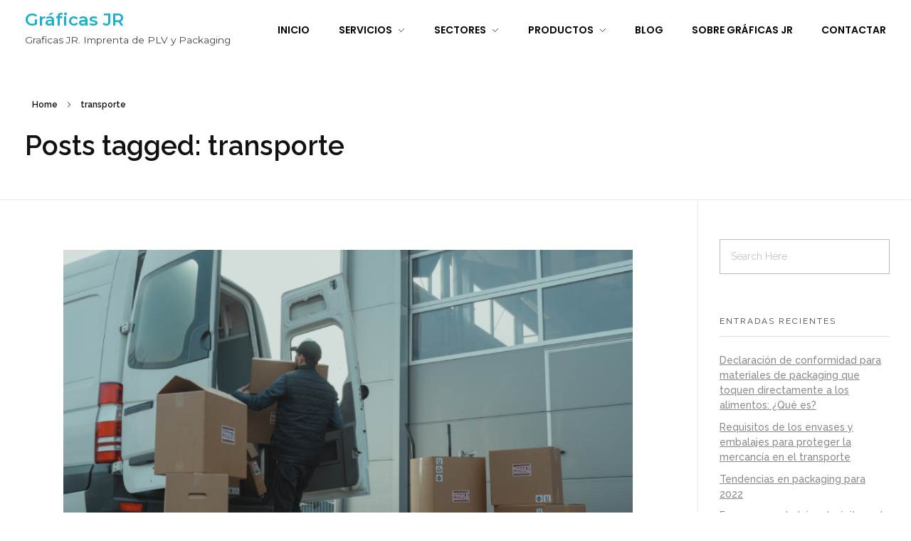

--- FILE ---
content_type: text/html; charset=UTF-8
request_url: https://graficasjr.com/tag/transporte/
body_size: 18999
content:
<!DOCTYPE html>
<!--[if IE 9 ]>   <html class="no-js oldie ie9 ie" lang="es" prefix="og: https://ogp.me/ns#" > <![endif]-->
<!--[if (gt IE 9)|!(IE)]><!--> <html class="no-js" lang="es" prefix="og: https://ogp.me/ns#" > <!--<![endif]-->
<head>
        <meta charset="UTF-8" >
        <meta http-equiv="X-UA-Compatible" content="IE=edge">
        <!-- devices setting -->
        <meta name="viewport"   content="initial-scale=1,user-scalable=no,width=device-width">

<!-- outputs by wp_head -->

<!-- Google Tag Manager for WordPress by gtm4wp.com -->
<script data-cfasync="false" data-pagespeed-no-defer>
	var gtm4wp_datalayer_name = "dataLayer";
	var dataLayer = dataLayer || [];
</script>
<!-- End Google Tag Manager for WordPress by gtm4wp.com -->
	<!-- This site is optimized with the Yoast SEO plugin v20.5 - https://yoast.com/wordpress/plugins/seo/ -->
	<title>transporte archivos - Gráficas JR</title>
	<link rel="canonical" href="https://graficasjr.com/tag/transporte/" />
	<meta property="og:locale" content="es_ES" />
	<meta property="og:type" content="article" />
	<meta property="og:title" content="transporte archivos - Gráficas JR" />
	<meta property="og:url" content="https://graficasjr.com/tag/transporte/" />
	<meta property="og:site_name" content="Gráficas JR" />
	<meta name="twitter:card" content="summary_large_image" />
	<script type="application/ld+json" class="yoast-schema-graph">{"@context":"https://schema.org","@graph":[{"@type":"CollectionPage","@id":"https://graficasjr.com/tag/transporte/","url":"https://graficasjr.com/tag/transporte/","name":"transporte archivos - Gráficas JR","isPartOf":{"@id":"https://graficasjr.com/#website"},"primaryImageOfPage":{"@id":"https://graficasjr.com/tag/transporte/#primaryimage"},"image":{"@id":"https://graficasjr.com/tag/transporte/#primaryimage"},"thumbnailUrl":"https://graficasjr.com/wp-content/uploads/2021/09/envases-embalajes-transporte.png","breadcrumb":{"@id":"https://graficasjr.com/tag/transporte/#breadcrumb"},"inLanguage":"es"},{"@type":"ImageObject","inLanguage":"es","@id":"https://graficasjr.com/tag/transporte/#primaryimage","url":"https://graficasjr.com/wp-content/uploads/2021/09/envases-embalajes-transporte.png","contentUrl":"https://graficasjr.com/wp-content/uploads/2021/09/envases-embalajes-transporte.png","width":800,"height":500,"caption":"requisitos envases y embalajes transporte mercancías"},{"@type":"BreadcrumbList","@id":"https://graficasjr.com/tag/transporte/#breadcrumb","itemListElement":[{"@type":"ListItem","position":1,"name":"Portada","item":"https://graficasjr.com/"},{"@type":"ListItem","position":2,"name":"transporte"}]},{"@type":"WebSite","@id":"https://graficasjr.com/#website","url":"https://graficasjr.com/","name":"Gráficas JR","description":"Graficas JR. Imprenta de PLV y Packaging","publisher":{"@id":"https://graficasjr.com/#organization"},"potentialAction":[{"@type":"SearchAction","target":{"@type":"EntryPoint","urlTemplate":"https://graficasjr.com/?s={search_term_string}"},"query-input":"required name=search_term_string"}],"inLanguage":"es"},{"@type":"Organization","@id":"https://graficasjr.com/#organization","name":"Graficas Jr","url":"https://graficasjr.com/","logo":{"@type":"ImageObject","inLanguage":"es","@id":"https://graficasjr.com/#/schema/logo/image/","url":"https://graficasjr.com/wp-content/uploads/2018/10/cropped-logo.png","contentUrl":"https://graficasjr.com/wp-content/uploads/2018/10/cropped-logo.png","width":100,"height":100,"caption":"Graficas Jr"},"image":{"@id":"https://graficasjr.com/#/schema/logo/image/"}}]}</script>
	<!-- / Yoast SEO plugin. -->



<!-- Optimización para motores de búsqueda de Rank Math - https://s.rankmath.com/home -->
<title>transporte archivos - Gráficas JR</title>
<meta name="robots" content="follow, noindex"/>
<meta property="og:locale" content="es_ES" />
<meta property="og:type" content="article" />
<meta property="og:title" content="transporte archivos | Gráficas JR" />
<meta property="og:url" content="https://graficasjr.com/tag/transporte/" />
<meta property="og:site_name" content="Graficas JR" />
<meta property="og:image" content="https://graficasjr.com/wp-content/uploads/2019/12/graficas-jr-plv-packaging-en-madera.jpg" />
<meta property="og:image:secure_url" content="https://graficasjr.com/wp-content/uploads/2019/12/graficas-jr-plv-packaging-en-madera.jpg" />
<meta property="og:image:width" content="800" />
<meta property="og:image:height" content="739" />
<meta property="og:image:type" content="image/jpeg" />
<meta name="twitter:card" content="summary_large_image" />
<meta name="twitter:title" content="transporte archivos | Gráficas JR" />
<meta name="twitter:image" content="https://graficasjr.com/wp-content/uploads/2019/12/graficas-jr-plv-packaging-en-madera.jpg" />
<script type="application/ld+json" class="rank-math-schema">{"@context":"https://schema.org","@graph":[{"@type":"Place","@id":"https://graficasjr.com/#place","address":{"@type":"PostalAddress","streetAddress":"Carretera del Mig, n\u00ba 49","addressLocality":"Hospitalet del Llobregat","addressRegion":"Barcelona","postalCode":"08907","addressCountry":"Espa\u00f1a"}},{"@type":"Organization","@id":"https://graficasjr.com/#organization","name":"Graficas JR","url":"https://graficasjr.com","email":"COMERCIAL@GRAFICASJR.COM","address":{"@type":"PostalAddress","streetAddress":"Carretera del Mig, n\u00ba 49","addressLocality":"Hospitalet del Llobregat","addressRegion":"Barcelona","postalCode":"08907","addressCountry":"Espa\u00f1a"},"logo":{"@type":"ImageObject","@id":"https://graficasjr.com/#logo","url":"https://graficasjr.com/wp-content/uploads/2018/10/cropped-logo.png","contentUrl":"https://graficasjr.com/wp-content/uploads/2018/10/cropped-logo.png","caption":"Graficas JR","inLanguage":"es","width":"100","height":"100"},"contactPoint":[{"@type":"ContactPoint","telephone":"+34 93 337 41 06","contactType":"customer support"}],"location":{"@id":"https://graficasjr.com/#place"}},{"@type":"WebSite","@id":"https://graficasjr.com/#website","url":"https://graficasjr.com","name":"Graficas JR","alternateName":"Especialistas en packaging y fabricaci\u00f3n de expositores y material PLV","publisher":{"@id":"https://graficasjr.com/#organization"},"inLanguage":"es"},{"@type":"CollectionPage","@id":"https://graficasjr.com/tag/transporte/#webpage","url":"https://graficasjr.com/tag/transporte/","name":"transporte archivos | Gr\u00e1ficas JR","isPartOf":{"@id":"https://graficasjr.com/#website"},"inLanguage":"es"}]}</script>
<!-- /Plugin Rank Math WordPress SEO -->

<link rel='dns-prefetch' href='//cdnjs.cloudflare.com' />
<link rel='dns-prefetch' href='//js.hs-scripts.com' />
<link rel='dns-prefetch' href='//www.googletagmanager.com' />
<link rel='dns-prefetch' href='//fonts.googleapis.com' />
<link rel="alternate" type="application/rss+xml" title="Gráficas JR &raquo; Feed" href="https://graficasjr.com/feed/" />
<link rel="alternate" type="application/rss+xml" title="Gráficas JR &raquo; Feed de los comentarios" href="https://graficasjr.com/comments/feed/" />
<link rel="alternate" type="application/rss+xml" title="Gráficas JR &raquo; Etiqueta transporte del feed" href="https://graficasjr.com/tag/transporte/feed/" />
<script type="text/javascript">
window._wpemojiSettings = {"baseUrl":"https:\/\/s.w.org\/images\/core\/emoji\/14.0.0\/72x72\/","ext":".png","svgUrl":"https:\/\/s.w.org\/images\/core\/emoji\/14.0.0\/svg\/","svgExt":".svg","source":{"concatemoji":"https:\/\/graficasjr.com\/wp-includes\/js\/wp-emoji-release.min.js?ver=6.2.8"}};
/*! This file is auto-generated */
!function(e,a,t){var n,r,o,i=a.createElement("canvas"),p=i.getContext&&i.getContext("2d");function s(e,t){p.clearRect(0,0,i.width,i.height),p.fillText(e,0,0);e=i.toDataURL();return p.clearRect(0,0,i.width,i.height),p.fillText(t,0,0),e===i.toDataURL()}function c(e){var t=a.createElement("script");t.src=e,t.defer=t.type="text/javascript",a.getElementsByTagName("head")[0].appendChild(t)}for(o=Array("flag","emoji"),t.supports={everything:!0,everythingExceptFlag:!0},r=0;r<o.length;r++)t.supports[o[r]]=function(e){if(p&&p.fillText)switch(p.textBaseline="top",p.font="600 32px Arial",e){case"flag":return s("\ud83c\udff3\ufe0f\u200d\u26a7\ufe0f","\ud83c\udff3\ufe0f\u200b\u26a7\ufe0f")?!1:!s("\ud83c\uddfa\ud83c\uddf3","\ud83c\uddfa\u200b\ud83c\uddf3")&&!s("\ud83c\udff4\udb40\udc67\udb40\udc62\udb40\udc65\udb40\udc6e\udb40\udc67\udb40\udc7f","\ud83c\udff4\u200b\udb40\udc67\u200b\udb40\udc62\u200b\udb40\udc65\u200b\udb40\udc6e\u200b\udb40\udc67\u200b\udb40\udc7f");case"emoji":return!s("\ud83e\udef1\ud83c\udffb\u200d\ud83e\udef2\ud83c\udfff","\ud83e\udef1\ud83c\udffb\u200b\ud83e\udef2\ud83c\udfff")}return!1}(o[r]),t.supports.everything=t.supports.everything&&t.supports[o[r]],"flag"!==o[r]&&(t.supports.everythingExceptFlag=t.supports.everythingExceptFlag&&t.supports[o[r]]);t.supports.everythingExceptFlag=t.supports.everythingExceptFlag&&!t.supports.flag,t.DOMReady=!1,t.readyCallback=function(){t.DOMReady=!0},t.supports.everything||(n=function(){t.readyCallback()},a.addEventListener?(a.addEventListener("DOMContentLoaded",n,!1),e.addEventListener("load",n,!1)):(e.attachEvent("onload",n),a.attachEvent("onreadystatechange",function(){"complete"===a.readyState&&t.readyCallback()})),(e=t.source||{}).concatemoji?c(e.concatemoji):e.wpemoji&&e.twemoji&&(c(e.twemoji),c(e.wpemoji)))}(window,document,window._wpemojiSettings);
</script>
<style type="text/css">
img.wp-smiley,
img.emoji {
	display: inline !important;
	border: none !important;
	box-shadow: none !important;
	height: 1em !important;
	width: 1em !important;
	margin: 0 0.07em !important;
	vertical-align: -0.1em !important;
	background: none !important;
	padding: 0 !important;
}
</style>
	<link rel='stylesheet' id='wp-block-library-css' href='https://graficasjr.com/wp-includes/css/dist/block-library/style.min.css?ver=6.2.8' type='text/css' media='all' />
<link rel='stylesheet' id='classic-theme-styles-css' href='https://graficasjr.com/wp-includes/css/classic-themes.min.css?ver=6.2.8' type='text/css' media='all' />
<style id='global-styles-inline-css' type='text/css'>
body{--wp--preset--color--black: #000000;--wp--preset--color--cyan-bluish-gray: #abb8c3;--wp--preset--color--white: #ffffff;--wp--preset--color--pale-pink: #f78da7;--wp--preset--color--vivid-red: #cf2e2e;--wp--preset--color--luminous-vivid-orange: #ff6900;--wp--preset--color--luminous-vivid-amber: #fcb900;--wp--preset--color--light-green-cyan: #7bdcb5;--wp--preset--color--vivid-green-cyan: #00d084;--wp--preset--color--pale-cyan-blue: #8ed1fc;--wp--preset--color--vivid-cyan-blue: #0693e3;--wp--preset--color--vivid-purple: #9b51e0;--wp--preset--gradient--vivid-cyan-blue-to-vivid-purple: linear-gradient(135deg,rgba(6,147,227,1) 0%,rgb(155,81,224) 100%);--wp--preset--gradient--light-green-cyan-to-vivid-green-cyan: linear-gradient(135deg,rgb(122,220,180) 0%,rgb(0,208,130) 100%);--wp--preset--gradient--luminous-vivid-amber-to-luminous-vivid-orange: linear-gradient(135deg,rgba(252,185,0,1) 0%,rgba(255,105,0,1) 100%);--wp--preset--gradient--luminous-vivid-orange-to-vivid-red: linear-gradient(135deg,rgba(255,105,0,1) 0%,rgb(207,46,46) 100%);--wp--preset--gradient--very-light-gray-to-cyan-bluish-gray: linear-gradient(135deg,rgb(238,238,238) 0%,rgb(169,184,195) 100%);--wp--preset--gradient--cool-to-warm-spectrum: linear-gradient(135deg,rgb(74,234,220) 0%,rgb(151,120,209) 20%,rgb(207,42,186) 40%,rgb(238,44,130) 60%,rgb(251,105,98) 80%,rgb(254,248,76) 100%);--wp--preset--gradient--blush-light-purple: linear-gradient(135deg,rgb(255,206,236) 0%,rgb(152,150,240) 100%);--wp--preset--gradient--blush-bordeaux: linear-gradient(135deg,rgb(254,205,165) 0%,rgb(254,45,45) 50%,rgb(107,0,62) 100%);--wp--preset--gradient--luminous-dusk: linear-gradient(135deg,rgb(255,203,112) 0%,rgb(199,81,192) 50%,rgb(65,88,208) 100%);--wp--preset--gradient--pale-ocean: linear-gradient(135deg,rgb(255,245,203) 0%,rgb(182,227,212) 50%,rgb(51,167,181) 100%);--wp--preset--gradient--electric-grass: linear-gradient(135deg,rgb(202,248,128) 0%,rgb(113,206,126) 100%);--wp--preset--gradient--midnight: linear-gradient(135deg,rgb(2,3,129) 0%,rgb(40,116,252) 100%);--wp--preset--duotone--dark-grayscale: url('#wp-duotone-dark-grayscale');--wp--preset--duotone--grayscale: url('#wp-duotone-grayscale');--wp--preset--duotone--purple-yellow: url('#wp-duotone-purple-yellow');--wp--preset--duotone--blue-red: url('#wp-duotone-blue-red');--wp--preset--duotone--midnight: url('#wp-duotone-midnight');--wp--preset--duotone--magenta-yellow: url('#wp-duotone-magenta-yellow');--wp--preset--duotone--purple-green: url('#wp-duotone-purple-green');--wp--preset--duotone--blue-orange: url('#wp-duotone-blue-orange');--wp--preset--font-size--small: 13px;--wp--preset--font-size--medium: 20px;--wp--preset--font-size--large: 36px;--wp--preset--font-size--x-large: 42px;--wp--preset--spacing--20: 0.44rem;--wp--preset--spacing--30: 0.67rem;--wp--preset--spacing--40: 1rem;--wp--preset--spacing--50: 1.5rem;--wp--preset--spacing--60: 2.25rem;--wp--preset--spacing--70: 3.38rem;--wp--preset--spacing--80: 5.06rem;--wp--preset--shadow--natural: 6px 6px 9px rgba(0, 0, 0, 0.2);--wp--preset--shadow--deep: 12px 12px 50px rgba(0, 0, 0, 0.4);--wp--preset--shadow--sharp: 6px 6px 0px rgba(0, 0, 0, 0.2);--wp--preset--shadow--outlined: 6px 6px 0px -3px rgba(255, 255, 255, 1), 6px 6px rgba(0, 0, 0, 1);--wp--preset--shadow--crisp: 6px 6px 0px rgba(0, 0, 0, 1);}:where(.is-layout-flex){gap: 0.5em;}body .is-layout-flow > .alignleft{float: left;margin-inline-start: 0;margin-inline-end: 2em;}body .is-layout-flow > .alignright{float: right;margin-inline-start: 2em;margin-inline-end: 0;}body .is-layout-flow > .aligncenter{margin-left: auto !important;margin-right: auto !important;}body .is-layout-constrained > .alignleft{float: left;margin-inline-start: 0;margin-inline-end: 2em;}body .is-layout-constrained > .alignright{float: right;margin-inline-start: 2em;margin-inline-end: 0;}body .is-layout-constrained > .aligncenter{margin-left: auto !important;margin-right: auto !important;}body .is-layout-constrained > :where(:not(.alignleft):not(.alignright):not(.alignfull)){max-width: var(--wp--style--global--content-size);margin-left: auto !important;margin-right: auto !important;}body .is-layout-constrained > .alignwide{max-width: var(--wp--style--global--wide-size);}body .is-layout-flex{display: flex;}body .is-layout-flex{flex-wrap: wrap;align-items: center;}body .is-layout-flex > *{margin: 0;}:where(.wp-block-columns.is-layout-flex){gap: 2em;}.has-black-color{color: var(--wp--preset--color--black) !important;}.has-cyan-bluish-gray-color{color: var(--wp--preset--color--cyan-bluish-gray) !important;}.has-white-color{color: var(--wp--preset--color--white) !important;}.has-pale-pink-color{color: var(--wp--preset--color--pale-pink) !important;}.has-vivid-red-color{color: var(--wp--preset--color--vivid-red) !important;}.has-luminous-vivid-orange-color{color: var(--wp--preset--color--luminous-vivid-orange) !important;}.has-luminous-vivid-amber-color{color: var(--wp--preset--color--luminous-vivid-amber) !important;}.has-light-green-cyan-color{color: var(--wp--preset--color--light-green-cyan) !important;}.has-vivid-green-cyan-color{color: var(--wp--preset--color--vivid-green-cyan) !important;}.has-pale-cyan-blue-color{color: var(--wp--preset--color--pale-cyan-blue) !important;}.has-vivid-cyan-blue-color{color: var(--wp--preset--color--vivid-cyan-blue) !important;}.has-vivid-purple-color{color: var(--wp--preset--color--vivid-purple) !important;}.has-black-background-color{background-color: var(--wp--preset--color--black) !important;}.has-cyan-bluish-gray-background-color{background-color: var(--wp--preset--color--cyan-bluish-gray) !important;}.has-white-background-color{background-color: var(--wp--preset--color--white) !important;}.has-pale-pink-background-color{background-color: var(--wp--preset--color--pale-pink) !important;}.has-vivid-red-background-color{background-color: var(--wp--preset--color--vivid-red) !important;}.has-luminous-vivid-orange-background-color{background-color: var(--wp--preset--color--luminous-vivid-orange) !important;}.has-luminous-vivid-amber-background-color{background-color: var(--wp--preset--color--luminous-vivid-amber) !important;}.has-light-green-cyan-background-color{background-color: var(--wp--preset--color--light-green-cyan) !important;}.has-vivid-green-cyan-background-color{background-color: var(--wp--preset--color--vivid-green-cyan) !important;}.has-pale-cyan-blue-background-color{background-color: var(--wp--preset--color--pale-cyan-blue) !important;}.has-vivid-cyan-blue-background-color{background-color: var(--wp--preset--color--vivid-cyan-blue) !important;}.has-vivid-purple-background-color{background-color: var(--wp--preset--color--vivid-purple) !important;}.has-black-border-color{border-color: var(--wp--preset--color--black) !important;}.has-cyan-bluish-gray-border-color{border-color: var(--wp--preset--color--cyan-bluish-gray) !important;}.has-white-border-color{border-color: var(--wp--preset--color--white) !important;}.has-pale-pink-border-color{border-color: var(--wp--preset--color--pale-pink) !important;}.has-vivid-red-border-color{border-color: var(--wp--preset--color--vivid-red) !important;}.has-luminous-vivid-orange-border-color{border-color: var(--wp--preset--color--luminous-vivid-orange) !important;}.has-luminous-vivid-amber-border-color{border-color: var(--wp--preset--color--luminous-vivid-amber) !important;}.has-light-green-cyan-border-color{border-color: var(--wp--preset--color--light-green-cyan) !important;}.has-vivid-green-cyan-border-color{border-color: var(--wp--preset--color--vivid-green-cyan) !important;}.has-pale-cyan-blue-border-color{border-color: var(--wp--preset--color--pale-cyan-blue) !important;}.has-vivid-cyan-blue-border-color{border-color: var(--wp--preset--color--vivid-cyan-blue) !important;}.has-vivid-purple-border-color{border-color: var(--wp--preset--color--vivid-purple) !important;}.has-vivid-cyan-blue-to-vivid-purple-gradient-background{background: var(--wp--preset--gradient--vivid-cyan-blue-to-vivid-purple) !important;}.has-light-green-cyan-to-vivid-green-cyan-gradient-background{background: var(--wp--preset--gradient--light-green-cyan-to-vivid-green-cyan) !important;}.has-luminous-vivid-amber-to-luminous-vivid-orange-gradient-background{background: var(--wp--preset--gradient--luminous-vivid-amber-to-luminous-vivid-orange) !important;}.has-luminous-vivid-orange-to-vivid-red-gradient-background{background: var(--wp--preset--gradient--luminous-vivid-orange-to-vivid-red) !important;}.has-very-light-gray-to-cyan-bluish-gray-gradient-background{background: var(--wp--preset--gradient--very-light-gray-to-cyan-bluish-gray) !important;}.has-cool-to-warm-spectrum-gradient-background{background: var(--wp--preset--gradient--cool-to-warm-spectrum) !important;}.has-blush-light-purple-gradient-background{background: var(--wp--preset--gradient--blush-light-purple) !important;}.has-blush-bordeaux-gradient-background{background: var(--wp--preset--gradient--blush-bordeaux) !important;}.has-luminous-dusk-gradient-background{background: var(--wp--preset--gradient--luminous-dusk) !important;}.has-pale-ocean-gradient-background{background: var(--wp--preset--gradient--pale-ocean) !important;}.has-electric-grass-gradient-background{background: var(--wp--preset--gradient--electric-grass) !important;}.has-midnight-gradient-background{background: var(--wp--preset--gradient--midnight) !important;}.has-small-font-size{font-size: var(--wp--preset--font-size--small) !important;}.has-medium-font-size{font-size: var(--wp--preset--font-size--medium) !important;}.has-large-font-size{font-size: var(--wp--preset--font-size--large) !important;}.has-x-large-font-size{font-size: var(--wp--preset--font-size--x-large) !important;}
.wp-block-navigation a:where(:not(.wp-element-button)){color: inherit;}
:where(.wp-block-columns.is-layout-flex){gap: 2em;}
.wp-block-pullquote{font-size: 1.5em;line-height: 1.6;}
</style>
<link rel='stylesheet' id='contact-form-7-css' href='https://graficasjr.com/wp-content/plugins/contact-form-7/includes/css/styles.css?ver=5.7.5.1' type='text/css' media='all' />
<link rel='stylesheet' id='go-pricing-styles-css' href='https://graficasjr.com/wp-content/plugins/go_pricing/assets/css/go_pricing_styles.css?ver=3.3.19' type='text/css' media='all' />
<link rel='stylesheet' id='auxin-base-css' href='https://graficasjr.com/wp-content/themes/phlox-pro-v1/css/base.css?ver=5.6.9' type='text/css' media='all' />
<link rel='stylesheet' id='auxin-front-icon-css' href='https://graficasjr.com/wp-content/themes/phlox-pro-v1/css/auxin-icon.css?ver=5.6.9' type='text/css' media='all' />
<link rel='stylesheet' id='auxin-main-css' href='https://graficasjr.com/wp-content/themes/phlox-pro-v1/css/main.css?ver=5.6.9' type='text/css' media='all' />
<link rel='stylesheet' id='auxin-fonts-google-css' href='//fonts.googleapis.com/css?family=Roboto%3A100%2C100italic%2C300%2C300italic%2Cregular%2Citalic%2C500%2C500italic%2C700%2C700italic%2C900%2C900italic%7CQuicksand%3A300%2Cregular%2C500%2C700%7CUbuntu%3A300%2C300italic%2Cregular%2Citalic%2C500%2C500italic%2C700%2C700italic&#038;ver=3.2' type='text/css' media='all' />
<link rel='stylesheet' id='auxin-custom-css' href='https://graficasjr.com/wp-content/uploads/phlox-pro/custom.css?ver=3.2' type='text/css' media='all' />
<link rel='stylesheet' id='auxin-go-pricing-css' href='https://graficasjr.com/wp-content/themes/phlox-pro-v1/css/go-pricing.css?ver=5.6.9' type='text/css' media='all' />
<link rel='stylesheet' id='auxin-portfolio-css' href='https://graficasjr.com/wp-content/themes/phlox-pro-v1/css/portfolio.css?ver=2.3.1' type='text/css' media='all' />
<link rel='stylesheet' id='auxin-elementor-base-css' href='https://graficasjr.com/wp-content/themes/phlox-pro-v1/css/other/elementor.css?ver=5.6.9' type='text/css' media='all' />
<link rel='stylesheet' id='elementor-frontend-legacy-css' href='https://graficasjr.com/wp-content/plugins/elementor/assets/css/frontend-legacy.min.css?ver=3.12.1' type='text/css' media='all' />
<link rel='stylesheet' id='elementor-frontend-css' href='https://graficasjr.com/wp-content/plugins/elementor/assets/css/frontend.min.css?ver=3.12.1' type='text/css' media='all' />
<link rel='stylesheet' id='elementor-post-1266-css' href='https://graficasjr.com/wp-content/uploads/elementor/css/post-1266.css?ver=1712143862' type='text/css' media='all' />
<link rel='stylesheet' id='elementor-post-1274-css' href='https://graficasjr.com/wp-content/uploads/elementor/css/post-1274.css?ver=1712143862' type='text/css' media='all' />
<link rel='stylesheet' id='google-fonts-1-css' href='https://fonts.googleapis.com/css?family=Poppins%3A100%2C100italic%2C200%2C200italic%2C300%2C300italic%2C400%2C400italic%2C500%2C500italic%2C600%2C600italic%2C700%2C700italic%2C800%2C800italic%2C900%2C900italic%7CRaleway%3A100%2C100italic%2C200%2C200italic%2C300%2C300italic%2C400%2C400italic%2C500%2C500italic%2C600%2C600italic%2C700%2C700italic%2C800%2C800italic%2C900%2C900italic&#038;display=auto&#038;ver=6.2.8' type='text/css' media='all' />
<link rel="preconnect" href="https://fonts.gstatic.com/" crossorigin><script type='text/javascript' src='https://graficasjr.com/wp-includes/js/jquery/jquery.min.js?ver=3.6.4' id='jquery-core-js'></script>
<script type='text/javascript' src='https://graficasjr.com/wp-includes/js/jquery/jquery-migrate.min.js?ver=3.4.0' id='jquery-migrate-js'></script>
<script type='text/javascript' src='https://graficasjr.com/wp-content/plugins/auxin-pro-tools/admin/assets/js/elementor/widgets.js?ver=1.7.3' id='auxin-elementor-pro-widgets-js'></script>
<script type='text/javascript' id='gw-tweenmax-js-before'>
var oldGS=window.GreenSockGlobals,oldGSQueue=window._gsQueue,oldGSDefine=window._gsDefine;window._gsDefine=null;delete(window._gsDefine);var gwGS=window.GreenSockGlobals={};
</script>
<script type='text/javascript' src='https://cdnjs.cloudflare.com/ajax/libs/gsap/1.11.2/TweenMax.min.js' id='gw-tweenmax-js'></script>
<script type='text/javascript' id='gw-tweenmax-js-after'>
try{window.GreenSockGlobals=null;window._gsQueue=null;window._gsDefine=null;delete(window.GreenSockGlobals);delete(window._gsQueue);delete(window._gsDefine);window.GreenSockGlobals=oldGS;window._gsQueue=oldGSQueue;window._gsDefine=oldGSDefine;}catch(e){}
</script>

<!-- Fragmento de código de Google Analytics añadido por Site Kit -->
<script type='text/javascript' src='https://www.googletagmanager.com/gtag/js?id=UA-269657818-1' id='google_gtagjs-js' async></script>
<script type='text/javascript' id='google_gtagjs-js-after'>
window.dataLayer = window.dataLayer || [];function gtag(){dataLayer.push(arguments);}
gtag('set', 'linker', {"domains":["graficasjr.com"]} );
gtag("js", new Date());
gtag("set", "developer_id.dZTNiMT", true);
gtag("config", "UA-269657818-1", {"anonymize_ip":true});
gtag("config", "G-BG1QV4M13G");
</script>

<!-- Final del fragmento de código de Google Analytics añadido por Site Kit -->
<script type='text/javascript' id='auxin-modernizr-js-extra'>
/* <![CDATA[ */
var auxin = {"ajax_url":"https:\/\/graficasjr.com\/wp-admin\/admin-ajax.php","is_rtl":"","is_reponsive":"1","is_framed":"","frame_width":"20","wpml_lang":"en","uploadbaseurl":"https:\/\/graficasjr.com\/wp-content\/uploads"};
/* ]]> */
</script>
<script type='text/javascript' id='auxin-modernizr-js-before'>
/* < ![CDATA[ */
function auxinNS(n){for(var e=n.split("."),a=window,i="",r=e.length,t=0;r>t;t++)"window"!=e[t]&&(i=e[t],a[i]=a[i]||{},a=a[i]);return a;}
/* ]]> */
</script>
<script type='text/javascript' src='https://graficasjr.com/wp-content/themes/phlox-pro-v1/js/solo/modernizr-custom.min.js?ver=5.6.9' id='auxin-modernizr-js'></script>
<link rel="https://api.w.org/" href="https://graficasjr.com/wp-json/" /><link rel="alternate" type="application/json" href="https://graficasjr.com/wp-json/wp/v2/tags/68" /><link rel="EditURI" type="application/rsd+xml" title="RSD" href="https://graficasjr.com/xmlrpc.php?rsd" />
<link rel="wlwmanifest" type="application/wlwmanifest+xml" href="https://graficasjr.com/wp-includes/wlwmanifest.xml" />
<meta name="generator" content="WordPress 6.2.8" />
<meta name="generator" content="Site Kit by Google 1.101.0" />			<!-- DO NOT COPY THIS SNIPPET! Start of Page Analytics Tracking for HubSpot WordPress plugin v10.1.16-->
			<script type="text/javascript" class="hsq-set-content-id" data-content-id="listing-page">
				var _hsq = _hsq || [];
				_hsq.push(["setContentType", "listing-page"]);
			</script>
			<!-- DO NOT COPY THIS SNIPPET! End of Page Analytics Tracking for HubSpot WordPress plugin -->
			
<!-- Google Tag Manager for WordPress by gtm4wp.com -->
<!-- GTM Container placement set to footer -->
<script data-cfasync="false" data-pagespeed-no-defer type="text/javascript">
	var dataLayer_content = {"pagePostType":"post","pagePostType2":"tag-post"};
	dataLayer.push( dataLayer_content );
</script>
<script data-cfasync="false">
(function(w,d,s,l,i){w[l]=w[l]||[];w[l].push({'gtm.start':
new Date().getTime(),event:'gtm.js'});var f=d.getElementsByTagName(s)[0],
j=d.createElement(s),dl=l!='dataLayer'?'&l='+l:'';j.async=true;j.src=
'//www.googletagmanager.com/gtm.'+'js?id='+i+dl;f.parentNode.insertBefore(j,f);
})(window,document,'script','dataLayer','GTM-M9L729F');
</script>
<!-- End Google Tag Manager -->
<!-- End Google Tag Manager for WordPress by gtm4wp.com --><!-- Chrome, Firefox OS and Opera -->
<meta name="theme-color" content="#1bb0ce" />
<!-- Windows Phone -->
<meta name="msapplication-navbutton-color" content="#1bb0ce" />
<!-- iOS Safari -->
<meta name="apple-mobile-web-app-capable" content="yes">
<meta name="apple-mobile-web-app-status-bar-style" content="black-translucent">

<meta name="generator" content="Elementor 3.12.1; features: a11y_improvements, additional_custom_breakpoints; settings: css_print_method-external, google_font-enabled, font_display-auto">
<style type="text/css">.recentcomments a{display:inline !important;padding:0 !important;margin:0 !important;}</style><link rel="icon" href="https://graficasjr.com/wp-content/uploads/2018/10/logo.png" sizes="32x32" />
<link rel="icon" href="https://graficasjr.com/wp-content/uploads/2018/10/logo.png" sizes="192x192" />
<link rel="apple-touch-icon" href="https://graficasjr.com/wp-content/uploads/2018/10/logo.png" />
<meta name="msapplication-TileImage" content="https://graficasjr.com/wp-content/uploads/2018/10/logo.png" />
<!-- end wp_head -->
</head>


<body class="archive tag tag-transporte tag-68 auxin-pro elementor-default elementor-kit-631 phlox-pro aux-dom-unready aux-full-width aux-resp aux-s-fhd  aux-page-animation-off _auxels"  data-framed="">

<svg xmlns="http://www.w3.org/2000/svg" viewBox="0 0 0 0" width="0" height="0" focusable="false" role="none" style="visibility: hidden; position: absolute; left: -9999px; overflow: hidden;" ><defs><filter id="wp-duotone-dark-grayscale"><feColorMatrix color-interpolation-filters="sRGB" type="matrix" values=" .299 .587 .114 0 0 .299 .587 .114 0 0 .299 .587 .114 0 0 .299 .587 .114 0 0 " /><feComponentTransfer color-interpolation-filters="sRGB" ><feFuncR type="table" tableValues="0 0.49803921568627" /><feFuncG type="table" tableValues="0 0.49803921568627" /><feFuncB type="table" tableValues="0 0.49803921568627" /><feFuncA type="table" tableValues="1 1" /></feComponentTransfer><feComposite in2="SourceGraphic" operator="in" /></filter></defs></svg><svg xmlns="http://www.w3.org/2000/svg" viewBox="0 0 0 0" width="0" height="0" focusable="false" role="none" style="visibility: hidden; position: absolute; left: -9999px; overflow: hidden;" ><defs><filter id="wp-duotone-grayscale"><feColorMatrix color-interpolation-filters="sRGB" type="matrix" values=" .299 .587 .114 0 0 .299 .587 .114 0 0 .299 .587 .114 0 0 .299 .587 .114 0 0 " /><feComponentTransfer color-interpolation-filters="sRGB" ><feFuncR type="table" tableValues="0 1" /><feFuncG type="table" tableValues="0 1" /><feFuncB type="table" tableValues="0 1" /><feFuncA type="table" tableValues="1 1" /></feComponentTransfer><feComposite in2="SourceGraphic" operator="in" /></filter></defs></svg><svg xmlns="http://www.w3.org/2000/svg" viewBox="0 0 0 0" width="0" height="0" focusable="false" role="none" style="visibility: hidden; position: absolute; left: -9999px; overflow: hidden;" ><defs><filter id="wp-duotone-purple-yellow"><feColorMatrix color-interpolation-filters="sRGB" type="matrix" values=" .299 .587 .114 0 0 .299 .587 .114 0 0 .299 .587 .114 0 0 .299 .587 .114 0 0 " /><feComponentTransfer color-interpolation-filters="sRGB" ><feFuncR type="table" tableValues="0.54901960784314 0.98823529411765" /><feFuncG type="table" tableValues="0 1" /><feFuncB type="table" tableValues="0.71764705882353 0.25490196078431" /><feFuncA type="table" tableValues="1 1" /></feComponentTransfer><feComposite in2="SourceGraphic" operator="in" /></filter></defs></svg><svg xmlns="http://www.w3.org/2000/svg" viewBox="0 0 0 0" width="0" height="0" focusable="false" role="none" style="visibility: hidden; position: absolute; left: -9999px; overflow: hidden;" ><defs><filter id="wp-duotone-blue-red"><feColorMatrix color-interpolation-filters="sRGB" type="matrix" values=" .299 .587 .114 0 0 .299 .587 .114 0 0 .299 .587 .114 0 0 .299 .587 .114 0 0 " /><feComponentTransfer color-interpolation-filters="sRGB" ><feFuncR type="table" tableValues="0 1" /><feFuncG type="table" tableValues="0 0.27843137254902" /><feFuncB type="table" tableValues="0.5921568627451 0.27843137254902" /><feFuncA type="table" tableValues="1 1" /></feComponentTransfer><feComposite in2="SourceGraphic" operator="in" /></filter></defs></svg><svg xmlns="http://www.w3.org/2000/svg" viewBox="0 0 0 0" width="0" height="0" focusable="false" role="none" style="visibility: hidden; position: absolute; left: -9999px; overflow: hidden;" ><defs><filter id="wp-duotone-midnight"><feColorMatrix color-interpolation-filters="sRGB" type="matrix" values=" .299 .587 .114 0 0 .299 .587 .114 0 0 .299 .587 .114 0 0 .299 .587 .114 0 0 " /><feComponentTransfer color-interpolation-filters="sRGB" ><feFuncR type="table" tableValues="0 0" /><feFuncG type="table" tableValues="0 0.64705882352941" /><feFuncB type="table" tableValues="0 1" /><feFuncA type="table" tableValues="1 1" /></feComponentTransfer><feComposite in2="SourceGraphic" operator="in" /></filter></defs></svg><svg xmlns="http://www.w3.org/2000/svg" viewBox="0 0 0 0" width="0" height="0" focusable="false" role="none" style="visibility: hidden; position: absolute; left: -9999px; overflow: hidden;" ><defs><filter id="wp-duotone-magenta-yellow"><feColorMatrix color-interpolation-filters="sRGB" type="matrix" values=" .299 .587 .114 0 0 .299 .587 .114 0 0 .299 .587 .114 0 0 .299 .587 .114 0 0 " /><feComponentTransfer color-interpolation-filters="sRGB" ><feFuncR type="table" tableValues="0.78039215686275 1" /><feFuncG type="table" tableValues="0 0.94901960784314" /><feFuncB type="table" tableValues="0.35294117647059 0.47058823529412" /><feFuncA type="table" tableValues="1 1" /></feComponentTransfer><feComposite in2="SourceGraphic" operator="in" /></filter></defs></svg><svg xmlns="http://www.w3.org/2000/svg" viewBox="0 0 0 0" width="0" height="0" focusable="false" role="none" style="visibility: hidden; position: absolute; left: -9999px; overflow: hidden;" ><defs><filter id="wp-duotone-purple-green"><feColorMatrix color-interpolation-filters="sRGB" type="matrix" values=" .299 .587 .114 0 0 .299 .587 .114 0 0 .299 .587 .114 0 0 .299 .587 .114 0 0 " /><feComponentTransfer color-interpolation-filters="sRGB" ><feFuncR type="table" tableValues="0.65098039215686 0.40392156862745" /><feFuncG type="table" tableValues="0 1" /><feFuncB type="table" tableValues="0.44705882352941 0.4" /><feFuncA type="table" tableValues="1 1" /></feComponentTransfer><feComposite in2="SourceGraphic" operator="in" /></filter></defs></svg><svg xmlns="http://www.w3.org/2000/svg" viewBox="0 0 0 0" width="0" height="0" focusable="false" role="none" style="visibility: hidden; position: absolute; left: -9999px; overflow: hidden;" ><defs><filter id="wp-duotone-blue-orange"><feColorMatrix color-interpolation-filters="sRGB" type="matrix" values=" .299 .587 .114 0 0 .299 .587 .114 0 0 .299 .587 .114 0 0 .299 .587 .114 0 0 " /><feComponentTransfer color-interpolation-filters="sRGB" ><feFuncR type="table" tableValues="0.098039215686275 1" /><feFuncG type="table" tableValues="0 0.66274509803922" /><feFuncB type="table" tableValues="0.84705882352941 0.41960784313725" /><feFuncA type="table" tableValues="1 1" /></feComponentTransfer><feComposite in2="SourceGraphic" operator="in" /></filter></defs></svg>
<div id="inner-body">

    <header class="aux-elementor-header" id="site-elementor-header" itemscope="itemscope" itemtype="https://schema.org/WPHeader" data-sticky-height="80"  >
        <div class="aux-wrapper">
            <div class="aux-header aux-header-elements-wrapper">
            		<div data-elementor-type="header" data-elementor-id="1266" class="elementor elementor-1266">
						<div class="elementor-inner">
				<div class="elementor-section-wrap">
									<section class="elementor-section elementor-top-section elementor-element elementor-element-54a26d6 elementor-section-content-middle elementor-section-boxed elementor-section-height-default elementor-section-height-default" data-id="54a26d6" data-element_type="section">
						<div class="elementor-container elementor-column-gap-no">
							<div class="elementor-row">
					<div class="aux-parallax-section elementor-column elementor-col-100 elementor-top-column elementor-element elementor-element-99ffd65" data-id="99ffd65" data-element_type="column">
			<div class="elementor-column-wrap elementor-element-populated">
							<div class="elementor-widget-wrap">
						<div class="elementor-element elementor-element-c49eb21 elementor-widget__width-auto elementor-widget-tablet__width-inherit elementor-widget-mobile__width-auto elementor-widget elementor-widget-aux_logo" data-id="c49eb21" data-element_type="widget" data-widget_type="aux_logo.default">
				<div class="elementor-widget-container">
			<div class="aux-widget-logo"><section class="aux-logo-text"><h3 class="site-title"><a href="https://graficasjr.com/" title="Gráficas JR">Gráficas JR</a></h3><p class="site-description">Graficas JR. Imprenta de PLV y Packaging</p></section></div>		</div>
				</div>
				<div class="elementor-element elementor-element-d052931 elementor-widget__width-auto elementor-widget-tablet__width-auto elementor-widget-mobile__width-auto elementor-widget elementor-widget-aux_menu_box" data-id="d052931" data-element_type="widget" data-widget_type="aux_menu_box.default">
				<div class="elementor-widget-container">
			<div class="aux-elementor-header-menu aux-nav-menu-element aux-nav-menu-element-d052931"><div class="aux-burger-box" data-target-panel="overlay" data-target-content=".elementor-element-d052931 .aux-master-menu"><div class="aux-burger aux-lite-small"><span class="mid-line"></span></div></div><!-- start master menu -->
<nav id="master-menu-elementor-d052931" class="menu-header-container">

	<ul id="menu-header" class="aux-master-menu aux-no-js aux-skin-classic aux-with-indicator aux-horizontal" data-type="horizontal"  data-switch-type="toggle" data-switch-parent=".elementor-element-d052931 .aux-fs-popup .aux-fs-menu" data-switch-width="768"  >
		<!-- start single menu -->
		<li id="menu-item-1185" class="menu-item menu-item-type-custom menu-item-object-custom menu-item-home menu-item-1185 aux-menu-depth-0 aux-menu-root-1 aux-menu-item">
			<a href="https://graficasjr.com/" class="aux-item-content">
				<span class="aux-menu-label">Inicio</span>
			</a>
		</li>
		<!-- end single menu -->

		<!-- start submenu -->
		<li id="menu-item-692" class="menu-item menu-item-type-post_type menu-item-object-page menu-item-has-children menu-item-692 aux-menu-depth-0 aux-menu-root-2 aux-menu-item">
			<a href="https://graficasjr.com/servicios/" class="aux-item-content">
				<span class="aux-menu-label">Servicios</span>
			</a>

		<ul class="sub-menu aux-submenu">
			<li id="menu-item-307" class="menu-item menu-item-type-post_type menu-item-object-page menu-item-307 aux-menu-depth-1 aux-menu-item">
				<a href="https://graficasjr.com/asesoramiento-diseno-elementos-publicidad-punto-venta-plv-packaging/" class="aux-item-content">
					<span class="aux-menu-label">Asesoramiento</span>
				</a>
			</li>
			<li id="menu-item-306" class="menu-item menu-item-type-post_type menu-item-object-page menu-item-306 aux-menu-depth-1 aux-menu-item">
				<a href="https://graficasjr.com/diseno-elementos-publicidad-punto-venta-plv-packaging/" class="aux-item-content">
					<span class="aux-menu-label">Diseño PLV y packaging</span>
				</a>
			</li>
			<li id="menu-item-305" class="menu-item menu-item-type-post_type menu-item-object-page menu-item-305 aux-menu-depth-1 aux-menu-item">
				<a href="https://graficasjr.com/packaging-de-cajas-personalizadas/" class="aux-item-content">
					<span class="aux-menu-label">Packaging de Cajas Personalizadas</span>
				</a>
			</li>
			<li id="menu-item-304" class="menu-item menu-item-type-post_type menu-item-object-page menu-item-304 aux-menu-depth-1 aux-menu-item">
				<a href="https://graficasjr.com/distribucion-elementos-publicidad-punto-venta-plv-packaging/" class="aux-item-content">
					<span class="aux-menu-label">Distribución de PLV y Packaging</span>
				</a>
			</li>
			<li id="menu-item-303" class="menu-item menu-item-type-post_type menu-item-object-page menu-item-303 aux-menu-depth-1 aux-menu-item">
				<a href="https://graficasjr.com/trade-france/" class="aux-item-content">
					<span class="aux-menu-label">Trade France</span>
				</a>
			</li>
			<li id="menu-item-313" class="menu-item menu-item-type-post_type menu-item-object-page menu-item-313 aux-menu-depth-1 aux-menu-item">
				<a href="https://graficasjr.com/servicio-on-time-plv/" class="aux-item-content">
					<span class="aux-menu-label">Servicio On Time PLV</span>
				</a>
			</li>
		</ul>
		</li>
		<!-- end submenu -->

		<!-- start submenu -->
		<li id="menu-item-222" class="menu-item menu-item-type-custom menu-item-object-custom menu-item-has-children menu-item-222 aux-menu-depth-0 aux-menu-root-3 aux-menu-item">
			<a href="#" class="aux-item-content">
				<span class="aux-menu-label">Sectores</span>
			</a>

		<ul class="sub-menu aux-submenu">
			<li id="menu-item-302" class="menu-item menu-item-type-post_type menu-item-object-page menu-item-302 aux-menu-depth-1 aux-menu-item">
				<a href="https://graficasjr.com/packaging-para-cosmetica/" class="aux-item-content">
					<span class="aux-menu-label">Packaging Para Cosmética</span>
				</a>
			</li>
			<li id="menu-item-301" class="menu-item menu-item-type-post_type menu-item-object-page menu-item-301 aux-menu-depth-1 aux-menu-item">
				<a href="https://graficasjr.com/packaging-farmaceutico/" class="aux-item-content">
					<span class="aux-menu-label">Packaging Farmacéutico</span>
				</a>
			</li>
			<li id="menu-item-300" class="menu-item menu-item-type-post_type menu-item-object-page menu-item-300 aux-menu-depth-1 aux-menu-item">
				<a href="https://graficasjr.com/packaging-alimentario-personalizado/" class="aux-item-content">
					<span class="aux-menu-label">Packaging Alimentario Personalizado</span>
				</a>
			</li>
			<li id="menu-item-299" class="menu-item menu-item-type-post_type menu-item-object-page menu-item-299 aux-menu-depth-1 aux-menu-item">
				<a href="https://graficasjr.com/diseno-fabricacion-distribucion-plv-packaging-sector-ferreteria/" class="aux-item-content">
					<span class="aux-menu-label">PLV y Packaging sector Ferretería</span>
				</a>
			</li>
		</ul>
		</li>
		<!-- end submenu -->

		<!-- start submenu -->
		<li id="menu-item-314" class="menu-item menu-item-type-custom menu-item-object-custom menu-item-has-children menu-item-314 aux-menu-depth-0 aux-menu-root-4 aux-menu-item">
			<a href="#" class="aux-item-content">
				<span class="aux-menu-label">Productos</span>
			</a>

		<ul class="sub-menu aux-submenu">
			<li id="menu-item-355" class="menu-item menu-item-type-post_type menu-item-object-page menu-item-355 aux-menu-depth-1 aux-menu-item">
				<a href="https://graficasjr.com/plv-packaging-en-plastico/" class="aux-item-content">
					<span class="aux-menu-label">PLV / Packaging en plástico</span>
				</a>
			</li>
			<li id="menu-item-354" class="menu-item menu-item-type-post_type menu-item-object-page menu-item-354 aux-menu-depth-1 aux-menu-item">
				<a href="https://graficasjr.com/plv-packaging-en-carton/" class="aux-item-content">
					<span class="aux-menu-label">PLV / Packaging en cartón</span>
				</a>
			</li>
			<li id="menu-item-353" class="menu-item menu-item-type-post_type menu-item-object-page menu-item-353 aux-menu-depth-1 aux-menu-item">
				<a href="https://graficasjr.com/plv-packaging-en-madera/" class="aux-item-content">
					<span class="aux-menu-label">PLV / Packaging en madera</span>
				</a>
			</li>
			<li id="menu-item-352" class="menu-item menu-item-type-post_type menu-item-object-page menu-item-352 aux-menu-depth-1 aux-menu-item">
				<a href="https://graficasjr.com/plv-packaging-en-metal/" class="aux-item-content">
					<span class="aux-menu-label">PLV / Packaging en metal</span>
				</a>
			</li>
			<li id="menu-item-701" class="menu-item menu-item-type-post_type menu-item-object-page menu-item-701 aux-menu-depth-1 aux-menu-item">
				<a href="https://graficasjr.com/plv-packaging-promocional/" class="aux-item-content">
					<span class="aux-menu-label">PLV / Packaging promocional</span>
				</a>
			</li>
			<li id="menu-item-351" class="menu-item menu-item-type-post_type menu-item-object-page menu-item-351 aux-menu-depth-1 aux-menu-item">
				<a href="https://graficasjr.com/rotulacion-y-montaje/" class="aux-item-content">
					<span class="aux-menu-label">Rotulación y montaje</span>
				</a>
			</li>
		</ul>
		</li>
		<!-- end submenu -->
		<!-- start single menu -->
		<li id="menu-item-1195" class="menu-item menu-item-type-post_type menu-item-object-page menu-item-1195 aux-menu-depth-0 aux-menu-root-5 aux-menu-item">
			<a href="https://graficasjr.com/blog-2/" class="aux-item-content">
				<span class="aux-menu-label">Blog</span>
			</a>
		</li>
		<!-- end single menu -->
		<!-- start single menu -->
		<li id="menu-item-379" class="menu-item menu-item-type-post_type menu-item-object-page menu-item-379 aux-menu-depth-0 aux-menu-root-6 aux-menu-item">
			<a href="https://graficasjr.com/sobre-nosotros/" class="aux-item-content">
				<span class="aux-menu-label">Sobre Gráficas JR</span>
			</a>
		</li>
		<!-- end single menu -->
		<!-- start single menu -->
		<li id="menu-item-378" class="menu-item menu-item-type-post_type menu-item-object-page menu-item-378 aux-menu-depth-0 aux-menu-root-7 aux-menu-item">
			<a href="https://graficasjr.com/contactar/" class="aux-item-content">
				<span class="aux-menu-label">Contactar</span>
			</a>
		</li>
		<!-- end single menu -->
	</ul>

</nav>
<!-- end master menu -->
<section class="aux-fs-popup aux-fs-menu-layout-center aux-indicator"><div class="aux-panel-close"><div class="aux-close aux-cross-symbol aux-thick-medium"></div></div><div class="aux-fs-menu" data-menu-title=""></div></section></div><style>@media only screen and (min-width: 769px) { .elementor-element-d052931 .aux-burger-box { display: none } }</style>		</div>
				</div>
						</div>
					</div>
		</div>
								</div>
					</div>
		</section>
									</div>
			</div>
					</div>
		            </div><!-- end of header-elements -->
        </div><!-- end of wrapper -->
    </header><!-- end header -->
        <header id="site-title" class="page-title-section">

            <div class="page-header aux-wrapper aux-boxed-container aux-top aux-dark" style="display:block; "   >

                
                <div class="aux-container" >

                    <p class="aux-breadcrumbs"><span class="aux-breadcrumb-sep breadcrumb-icon auxicon-chevron-right-1"></span><span><a href="https://graficasjr.com" title="Home">Home</a></span><span class="aux-breadcrumb-sep breadcrumb-icon auxicon-chevron-right-1"></span><span>transporte</span></p>

                                        <div class="aux-page-title-entry">
                                            <div class="aux-page-title-box">
                                                <section class="page-title-group" >
                                                                <h1 class="page-title">Posts tagged: transporte</h1>
                                                            </section>

                                                    </div>
                    </div><!-- end title entry -->
                                    </div>

                
            </div><!-- end page header -->
        </header> <!-- end page header -->
        
    <main id="main" class="aux-main aux-territory aux-template-type-default aux-archive aux-content-top-margin list-post right-sidebar aux-has-sidebar aux-sidebar-style-border aux-user-entry" >
        <div class="aux-wrapper">
            <div class="aux-container aux-fold clearfix">

                <div id="primary" class="aux-primary" >
                    <div class="content" role="main" data-target="archive"  >

                                        <article class="post-1248 post type-post status-publish format-standard has-post-thumbnail hentry category-packaging tag-packaging tag-packaging-sostenible tag-transporte" >
                                                        <div class="entry-media">

                                <div class="aux-media-frame aux-media-image aux-image-mask"><a href="https://graficasjr.com/requisitos-envases-embalajes-garantizar-transporte/"><img width="800" height="500" src="https://graficasjr.com/wp-content/uploads/2021/09/envases-embalajes-transporte-1300x731.png" class="aux-attachment aux-featured-image attachment-800x500 aux-attachment-id-1252 " alt="requisitos envases y embalajes transporte mercancías" srcset="https://graficasjr.com/wp-content/uploads/2021/09/envases-embalajes-transporte-500x313.png 500w,https://graficasjr.com/wp-content/uploads/2021/09/envases-embalajes-transporte-1300x731.png 800w,https://graficasjr.com/wp-content/uploads/2021/09/envases-embalajes-transporte-790x444.png 790w" data-ratio="1.78" data-original-w="800" sizes="(max-width:1025px) 80vw,1300px" /></a></div>
                            </div>
                            
                            <div class="entry-main">

                                <header class="entry-header">
                                
                                    <h3 class="entry-title">
                                        <a href="https://graficasjr.com/requisitos-envases-embalajes-garantizar-transporte/">
                                            Requisitos de los envases y embalajes para proteger la mercancía en el transporte                                        </a>
                                    </h3>
                                                                    <div class="entry-format">
                                        <a href="https://graficasjr.com/requisitos-envases-embalajes-garantizar-transporte/">
                                            <div class="post-format format-"> </div>
                                        </a>
                                    </div>
                                </header>

                                                                                                <div class="entry-info">
                                                                        <div class="entry-date">
                                        <a href="https://graficasjr.com/requisitos-envases-embalajes-garantizar-transporte/">
                                            <time datetime="2021-09-22T09:29:36+02:00" title="2021-09-22T09:29:36+02:00" >22 septiembre 2021</time>
                                        </a>
                                    </div>
                                                                                                            <span class="entry-meta-sep meta-sep meta-author">by</span>
                                    <span class="author vcard meta-author">
                                        <a href="https://graficasjr.com/author/talleresgraficosjr/" rel="author" title="View all posts by Talleres Gráficos JR" >
                                            Talleres Gráficos JR                                        </a>
                                    </span>
                                                                                                                                                <span class="entry-tax">
                                                                                <a href="https://graficasjr.com/packaging/" title="View all posts in Packaging" rel="category" >Packaging</a>                                    </span>
                                                                                                        </div>
                                                                
                                                                    <div class="entry-content">
                                        
<p>Para que un producto sobreviva a su transporte y llegue en óptimas condiciones a su destino, sea una tienda física o al cliente final, es <strong>importante que su envase y embalaje sea capaz de protegerlo de cualquier incidente que pueda sufrir durante su transportación, así como su almacenamiento.&nbsp;</strong></p>



<div class="wp-block-image"><figure class="aligncenter size-large"><a href="https://graficasjr.com/packaging-sostenible-el-gran-reto-de-las-empresas/" target="_blank" rel="noreferrer noopener"><img decoding="async" width="800" height="466" src="https://graficasjr.com/wp-content/uploads/2021/01/ebook-packaging-sostenible.png" alt="packaging sostenible" class="wp-image-887"/></a></figure></div>



<p>Es por esta razón, que los envases y embalajes destinados a proteger mercancías, <strong>deben cumplir unos requisitos y características determinadas</strong>, para evitar roturas o daños en esta, provocando que no pueda ser vendida y se convierta en merma.&nbsp;</p>



<p>Además, estos envases y embalajes también deben ser <strong>capaces de ayudar en la conservación del producto</strong>. Este, durante su transporte y almacenamiento, puede verse expuesto a diferentes cambios de temperatura, y el envase y embalaje debe garantizar que estos no afecten directamente a la mercancía.&nbsp;&nbsp;</p>



<p>Por otro lado, es importante tener claro que envase y embalaje no son sinónimos, sino que <strong>cada uno de ellos tiene unas determinadas funciones de protección</strong>. Vamos a verlas.&nbsp;</p>



<h2 class="wp-block-heading">Envase: Qué es y características&nbsp;</h2>



<blockquote class="wp-block-quote"><p>Según la RAE, envase es: “Aquello que envuelve o contiene artículos de comercio u otros efectos para conservarlos o transportarlos”.</p></blockquote>



<p><strong>El envase es aquello que envuelve directamente el producto o mercancía, es decir, lo primero que ven los consumidores en las tiendas del producto</strong>, aquel packaging que les llamará la atención y les influenciará en su decisión de compra.&nbsp;</p>



<p>Algunos ejemplos de envases: <em>Tetra Briks</em>, latas, botellas de vidrio, botellas de plástico (cada vez son más marcas las que intentan evitar este tipo de envases por el tema de la sostenibilidad), entre muchos otros.&nbsp;&nbsp;</p>



<p>Por tanto, el objetivo y función principal de los envases es <strong>proteger, atraer y aportar información del producto al consumidor.&nbsp;</strong></p>



<h3 class="wp-block-heading">Características de un envase: Cómo determinar que un envase es un buen envase y cumplirá con su objetivo</h3>



<p>Como hemos comentando, los envases son lo que envuelve directamente el producto, por tanto, este deberá garantizar su protección y conservación, evitando que este entre en contacto con factores contaminantes. Por ejemplo, protegiéndolo del polvo, del derrame de otros productos perjudiciales para la salud, de la filtración de “bichos” (sobre todo en productos alimentarios), etc.&nbsp;</p>



<p>Otro aspecto a tener en cuenta es que los envases son el medio de comunicación entre marca y cliente. Estos envases o packaging, es el que ayudará a un potencial cliente a decidir si quiere adquirir el producto de una determinada marca o de otra. Esto se debe a que este envase aportará información como: Nombre de la marca, cómo es el producto (que no se puede ver directamente), caducidad, componentes, modo de empleo… Y toda aquella información relevante para los consumidores.&nbsp;</p>



<h2 class="wp-block-heading">Embalaje: Qué es y características&nbsp;</h2>



<blockquote class="wp-block-quote"><p>Según la RAE, embalaje es: “Caja o cubierta con que se resguardan los objetos que han de transportarse”.</p></blockquote>



<p>Por tanto, <strong>el embalaje, no recubre directamente la mercancía como el envase, sino que este protege el envase en sí</strong>, para garantizar que no sufra daños durante su transporte y almacenaje.&nbsp;</p>



<p>No obstante, el término embalaje es un poco más complejo que el envase, puesto que este también puede hacer directamente de envase. Es decir, hay en algunos casos, que dependiendo el producto, este solo es protegido con el envase, sin necesidad de embalaje, y por tanto, este hace las funciones tanto de envase como de embalaje.&nbsp;</p>



<p>Además, encontramos dos tipos de embalaje diferentes.&nbsp;</p>



<p>Por un lado tenemos al <strong>embalaje secundario</strong>: Este tipo de embalaje es el que suele envolver a varios paquetes o envases de productos. Un ejemplo, si pensamos en el supermercado, serían las cajas de cartón que envuelven las botellas de vino, las cajas que contienen los envases de galletas, etc.&nbsp;</p>



<p>Por lo que hace al <strong>embalaje terciario</strong>: Este es el que envuelve otro embalaje, que a su vez envuelve a un envase. Por tanto, podríamos decir que es el embalaje del embalaje, y este normalmente se utiliza para el transporte y almacenaje de una mercancía. Es aquel que se crea pensando en la facilidad de manipulación logística y que sirve para evitar su deterioro y garantizar que el producto llega en óptimas condiciones a su destino final. Normalmente se utiliza para el transporte colectivo.&nbsp;</p>



<h2 class="wp-block-heading">Requisitos de un envase o embalaje para garantizar el correcto transporte y almacenaje de una mercancía&nbsp;</h2>



<p>A la hora de escoger o diseñar un envase o embalaje adecuado es importante tener en cuenta las <strong>características del producto que va a proteger: tamaño, fragilidad, peso&#8230;</strong> Así como otros factores:&nbsp;</p>



<ul><li><strong>Medio de transporte que se va a emplea</strong>r: No es lo mismo transportar una mercancía en barco, donde se tendrá que tener en cuenta la humedad y temperatura, que por avión, donde tendrá que soportar frecuentes cambios de presión o por carretera, donde tendrá que enfrentarse a todo tipo de sacudidas y baches.&nbsp;</li><li><strong>Los costes logísticos</strong>: Es importante contar con envases y embalajes ligeros y que sean fáciles de transportar y almacenar para reducir este tipo de costes.&nbsp;</li></ul>



<p>Otro aspecto a tener en cuenta es que el embalaje en España debe respetar la <strong>legislación europea de prevención de riesgos de salud del consumidor y protección del medio ambiente, en especial el tratamiento de desechos</strong>.&nbsp;</p>



<p>Además, todos los embalajes deben ir acompañados de su correcto etiquetado con todas las especificaciones técnicas de la mercancía: ¿Se puede apilar? ¿Cómo será su transporte? ¿Qué contiene? ¿Es inflamable?, etc.&nbsp;</p>



<p>También es importante tener en cuenta que los fármacos y productos de laboratorio tienen otros requisitos específicos que se deberán cumplir. Puedes verlos en el siguiente <a href="https://www.linkedin.com/pulse/packaging-para-laboratorios-certificaci%C3%B3n-un-ruben-ribela" target="_blank" rel="noreferrer noopener" aria-label=" (se abre en una nueva pestaña)">enlace</a>.&nbsp;</p>



<p></p>
<div class="clear"></div>                                    </div>
                                
                                <footer class="entry-meta">
                                    <div class="readmore">
                                        <a href="https://graficasjr.com/requisitos-envases-embalajes-garantizar-transporte/" class="aux-read-more aux-outline aux-large"><span class="aux-read-more-text">Leer más</span></a>
                                    </div>
                                </footer>

                            </div>

                        </article>

                    </div><!-- end content -->
                </div><!-- end primary -->


                
            <aside class="aux-sidebar aux-sidebar-primary">
                <div class="sidebar-inner">
                    <div class="sidebar-content">
<div class="aux-widget-area"><section id="search-2" class=" aux-open widget-container widget_search">  <form method="get" id="searchform" class="searchform" action="https://graficasjr.com/">
    <input type="text" class="field" name="s" id="s" placeholder="Search Here" value="" />
    <input type="submit" class="submit" name="submit" id="searchsubmit" value="Search" />
  </form>
</section>
		<section id="recent-posts-2" class=" aux-open widget-container widget_recent_entries">
		<h3 class="widget-title">Entradas recientes</h3>
		<ul>
											<li>
					<a href="https://graficasjr.com/declaracion-conformidad-packaging-alimentario/">Declaración de conformidad para materiales de packaging que toquen directamente a los alimentos: ¿Qué es?</a>
									</li>
											<li>
					<a href="https://graficasjr.com/requisitos-envases-embalajes-garantizar-transporte/">Requisitos de los envases y embalajes para proteger la mercancía en el transporte</a>
									</li>
											<li>
					<a href="https://graficasjr.com/tendencias-packaging/">Tendencias en packaging para 2022</a>
									</li>
											<li>
					<a href="https://graficasjr.com/envases-y-embalajes-de-exito-en-la-industria-alimentaria/">Envases y embalajes de éxito en la industria alimentaria</a>
									</li>
											<li>
					<a href="https://graficasjr.com/romper-las-reglas-de-la-marca-y-branding-en-el-packaging/">Romper las reglas de la marca y branding en el packaging también puede hacerse</a>
									</li>
					</ul>

		</section><section id="recent-comments-2" class=" aux-open widget-container widget_recent_comments"><h3 class="widget-title">Comentarios recientes</h3><ul id="recentcomments"></ul></section><section id="archives-2" class=" aux-open widget-container widget_archive"><h3 class="widget-title">Archivos</h3>
			<ul>
					<li><a href='https://graficasjr.com/2021/10/'>octubre 2021</a></li>
	<li><a href='https://graficasjr.com/2021/09/'>septiembre 2021</a></li>
	<li><a href='https://graficasjr.com/2021/08/'>agosto 2021</a></li>
	<li><a href='https://graficasjr.com/2021/07/'>julio 2021</a></li>
	<li><a href='https://graficasjr.com/2021/06/'>junio 2021</a></li>
	<li><a href='https://graficasjr.com/2021/05/'>mayo 2021</a></li>
	<li><a href='https://graficasjr.com/2021/04/'>abril 2021</a></li>
	<li><a href='https://graficasjr.com/2021/03/'>marzo 2021</a></li>
	<li><a href='https://graficasjr.com/2021/02/'>febrero 2021</a></li>
	<li><a href='https://graficasjr.com/2021/01/'>enero 2021</a></li>
	<li><a href='https://graficasjr.com/2020/12/'>diciembre 2020</a></li>
	<li><a href='https://graficasjr.com/2020/11/'>noviembre 2020</a></li>
	<li><a href='https://graficasjr.com/2020/10/'>octubre 2020</a></li>
			</ul>

			</section><section id="categories-2" class=" aux-open widget-container widget_categories"><h3 class="widget-title">Categorías</h3>
			<ul>
					<li class="cat-item cat-item-21"><a href="https://graficasjr.com/branding/">Branding</a>
</li>
	<li class="cat-item cat-item-23"><a href="https://graficasjr.com/escaparates/">Escaparates</a>
</li>
	<li class="cat-item cat-item-24"><a href="https://graficasjr.com/expositores-de-carton/">Expositores de cartón</a>
</li>
	<li class="cat-item cat-item-62"><a href="https://graficasjr.com/expositores-y-rotulacion/">Expositores y rotulación</a>
</li>
	<li class="cat-item cat-item-19"><a href="https://graficasjr.com/packaging/">Packaging</a>
</li>
	<li class="cat-item cat-item-25"><a href="https://graficasjr.com/packaging-y-expositores-sostenibles/">Packaging y Expositores sostenibles</a>
</li>
	<li class="cat-item cat-item-20"><a href="https://graficasjr.com/plv/">PLV</a>
</li>
	<li class="cat-item cat-item-28"><a href="https://graficasjr.com/retail/">Retail</a>
</li>
	<li class="cat-item cat-item-41"><a href="https://graficasjr.com/trade-marketing/">Trade marketing</a>
</li>
	<li class="cat-item cat-item-37"><a href="https://graficasjr.com/ventas/">ventas</a>
</li>
			</ul>

			</section><section id="meta-2" class=" aux-open widget-container widget_meta"><h3 class="widget-title">Meta</h3>
		<ul>
						<li><a rel="nofollow" rel="nofollow" href="https://graficasjr.com/wp-login.php">Acceder</a></li>
			<li><a href="https://graficasjr.com/feed/">Feed de entradas</a></li>
			<li><a href="https://graficasjr.com/comments/feed/">Feed de comentarios</a></li>

			<li><a href="https://es.wordpress.org/">WordPress.org</a></li>
		</ul>

		</section></div><div class="aux-widget-area"><section id="search-4" class=" aux-open widget-container widget_search ">  <form method="get" id="searchform" class="searchform" action="https://graficasjr.com/">
    <input type="text" class="field" name="s" id="s" placeholder="Search Here" value="" />
    <input type="submit" class="submit" name="submit" id="searchsubmit" value="Search" />
  </form>
</section></div>                    </div><!-- end sidebar-content -->
                </div><!-- end sidebar-inner -->
            </aside><!-- end primary siderbar -->

            </div><!-- end container -->
        </div><!-- end wrapper -->
    </main><!-- end main -->


        <aside class="subfooter aux-subfooter aux-dark">
            <div class="aux-wrapper">
                <div class="aux-container aux-fold">

                    <div class="aux-row">

                        <div class="aux-widget-area aux-1-5 aux-tb-3 aux-mb-1">
    <section id="text-2" class="widget-container widget_text _ph_"><h3 class="widget-title">Gráficas JR</h3>			<div class="textwidget"><p>Poder ofrecer a nuestros clientes un servicio 360º en materia de diseño, producción y entrega de producto, nos permite centrarnos en la calidad, costes y minimizar los plazos de entrega, con el objetivo de obtener los mejores resultados.</p>
</div>
		</section>                    </div>
                        <div class="aux-widget-area aux-1-5 aux-tb-3 aux-mb-1">
    <section id="nav_menu-2" class="widget-container widget_nav_menu _ph_"><h3 class="widget-title">Servicios</h3><!-- start master menu -->
<div class="menu-servicios-container"><ul id="menu-servicios" class="menu"><li id="menu-item-690" class="menu-item menu-item-type-post_type menu-item-object-page menu-item-has-children menu-item-690"><a href="https://graficasjr.com/servicios/">Nuestros servicios</a>
<ul class="sub-menu">
	<li id="menu-item-474" class="menu-item menu-item-type-post_type menu-item-object-page menu-item-474"><a href="https://graficasjr.com/asesoramiento-diseno-elementos-publicidad-punto-venta-plv-packaging/">Asesoramiento</a></li>
	<li id="menu-item-475" class="menu-item menu-item-type-post_type menu-item-object-page menu-item-475"><a href="https://graficasjr.com/diseno-elementos-publicidad-punto-venta-plv-packaging/">Diseño PLV y packaging</a></li>
	<li id="menu-item-476" class="menu-item menu-item-type-post_type menu-item-object-page menu-item-476"><a href="https://graficasjr.com/distribucion-elementos-publicidad-punto-venta-plv-packaging/">Distribución de PLV y Packaging</a></li>
	<li id="menu-item-477" class="menu-item menu-item-type-post_type menu-item-object-page menu-item-477"><a href="https://graficasjr.com/packaging-de-cajas-personalizadas/">Packaging de Cajas Personalizadas</a></li>
	<li id="menu-item-478" class="menu-item menu-item-type-post_type menu-item-object-page menu-item-478"><a href="https://graficasjr.com/servicio-on-time-plv/">Servicio On Time PLV</a></li>
	<li id="menu-item-479" class="menu-item menu-item-type-post_type menu-item-object-page menu-item-479"><a href="https://graficasjr.com/trade-france/">Trade France</a></li>
</ul>
</li>
</ul></div>
<!-- end master menu -->
</section>                    </div>
                        <div class="aux-widget-area aux-1-5 aux-tb-3 aux-mb-1">
    <section id="nav_menu-7" class="widget-container widget_nav_menu _ph_"><h3 class="widget-title">Sectores</h3><!-- start master menu -->
<div class="menu-sectores-container"><ul id="menu-sectores" class="menu"><li id="menu-item-480" class="menu-item menu-item-type-post_type menu-item-object-page menu-item-480"><a href="https://graficasjr.com/packaging-farmaceutico/">Packaging Farmacéutico</a></li>
<li id="menu-item-481" class="menu-item menu-item-type-post_type menu-item-object-page menu-item-481"><a href="https://graficasjr.com/diseno-fabricacion-distribucion-plv-packaging-sector-ferreteria/">PLV y Packaging sector Ferretería</a></li>
<li id="menu-item-482" class="menu-item menu-item-type-post_type menu-item-object-page menu-item-482"><a href="https://graficasjr.com/packaging-para-cosmetica/">Packaging Para Cosmética</a></li>
<li id="menu-item-483" class="menu-item menu-item-type-post_type menu-item-object-page menu-item-483"><a href="https://graficasjr.com/packaging-alimentario-personalizado/">Packaging Alimentario Personalizado</a></li>
</ul></div>
<!-- end master menu -->
</section>                    </div>
                        <div class="aux-widget-area aux-1-5 aux-tb-3 aux-mb-1">
    <section id="nav_menu-6" class="widget-container widget_nav_menu _ph_"><h3 class="widget-title">Productos</h3><!-- start master menu -->
<div class="menu-productos-container"><ul id="menu-productos" class="menu"><li id="menu-item-484" class="menu-item menu-item-type-post_type menu-item-object-page menu-item-484"><a href="https://graficasjr.com/plv-packaging-en-plastico/">PLV / Packaging en plástico</a></li>
<li id="menu-item-485" class="menu-item menu-item-type-post_type menu-item-object-page menu-item-485"><a href="https://graficasjr.com/plv-packaging-en-metal/">PLV / Packaging en metal</a></li>
<li id="menu-item-486" class="menu-item menu-item-type-post_type menu-item-object-page menu-item-486"><a href="https://graficasjr.com/plv-packaging-en-madera/">PLV / Packaging en madera</a></li>
<li id="menu-item-487" class="menu-item menu-item-type-post_type menu-item-object-page menu-item-487"><a href="https://graficasjr.com/plv-packaging-en-carton/">PLV / Packaging en cartón</a></li>
<li id="menu-item-488" class="menu-item menu-item-type-post_type menu-item-object-page menu-item-488"><a href="https://graficasjr.com/rotulacion-y-montaje/">Rotulación y montaje</a></li>
</ul></div>
<!-- end master menu -->
</section>                    </div>
                        <div class="aux-widget-area aux-1-5 aux-tb-3 aux-mb-1">
    <section id="custom_html-2" class="widget_text widget-container widget_custom_html _ph_"><h3 class="widget-title">Contacto</h3><div class="textwidget custom-html-widget"><ul class="footer-contact">
							<li><i class="fa fa-map-marker"></i>Carretera del Mig, nº 49<br>08907 Hospitalet del Llobregat<br>Barcelona</li>
							<li><i class="fa fa-phone"></i>(+34) 93 337 41 06</li>
							<li><i class="fa fa-envelope"></i>comercial@graficasjr.com</li>
						</ul></div></section>                    </div>
                        </div>

                </div><!-- end of container -->

                
            </div><!-- end of wrapper -->

        </aside><!-- end footer widget -->

        <footer id="sitefooter" class="aux-site-footer" >
                <div class="aux-wrapper aux-float-layout">
                <div class="aux-container aux-fold aux-float-wrapper"><div id="copyright" class="aux-copyright aux-center-middle "><small><a href="/aviso-legal">Aviso legal</a> | <a href="/politica-de-cookies">Política de cookies</a> | © 2019 All Rights Reserved
<img src="https://graficasjr.com/wp-content/uploads/2024/04/Logo-digitalizadores-1024x119-1-1.png" alt="kit digital"></small></div></div>                <!-- end navigation -->
        </div><!-- end wrapper -->
    </footer><!-- end sitefooter -->

</div><!--! end of #inner-body -->

    <div class="aux-hidden-blocks">

        <section id="offmenu" class="aux-offcanvas-menu aux-pin-left" >
            <div class="aux-panel-close">
                <div class="aux-close aux-cross-symbol aux-thick-medium"></div>
            </div>
            <div class="offcanvas-header">
            </div>
            <div class="offcanvas-content">
            </div>
            <div class="offcanvas-footer">
            </div>
        </section>
        <!-- offcanvas section -->

        <section id="offcart" class="aux-offcanvas-menu aux-offcanvas-cart aux-pin-left" >
            <div class="aux-panel-close">
                <div class="aux-close aux-cross-symbol aux-thick-medium"></div>
            </div>
            <div class="offcanvas-header">
                Shopping Basket            </div>
            <div class="aux-cart-wrapper aux-elegant-cart aux-offcart-content">
            </div>
        </section>
        <!-- cartcanvas section -->

                <section id="fs-menu-search" class="aux-fs-popup  aux-fs-menu-layout-center aux-indicator">
            <div class="aux-panel-close">
                <div class="aux-close aux-cross-symbol aux-thick-medium"></div>
            </div>
            <div class="aux-fs-menu">
                        </div>
            <div class="aux-fs-search">
                <div  class="aux-search-section ">
                <div  class="aux-search-form ">
            <form action="https://graficasjr.com/" method="get" >
            <div class="aux-search-input-form">
                            <input type="text" class="aux-search-field"  placeholder="Type here.." name="s" autocomplete="off" />
                                    </div>
                            <input type="submit" class="aux-black aux-search-submit aux-uppercase" value="Search" >
                        </form>
        </div><!-- end searchform -->
                </div>

            </div>
        </section>
        <!-- fullscreen search and menu -->
                <section id="fs-search" class="aux-fs-popup aux-search-overlay  has-ajax-form">
            <div class="aux-panel-close">
                <div class="aux-close aux-cross-symbol aux-thick-medium"></div>
            </div>
            <div class="aux-search-field">

            <div  class="aux-search-section aux-404-search">
                <div  class="aux-search-form aux-iconic-search">
            <form action="https://graficasjr.com/" method="get" >
            <div class="aux-search-input-form">
                            <input type="text" class="aux-search-field"  placeholder="Search..." name="s" autocomplete="off" />
                                    </div>
                            <div class="aux-submit-icon-container auxicon-search-4 ">
                    <input type="submit" class="aux-iconic-search-submit" value="Search" >
                </div>
                        </form>
        </div><!-- end searchform -->
                </div>

            </div>
        </section>
        <!-- fullscreen search-->

        <div class="aux-scroll-top"></div>
    </div>

    <div class="aux-goto-top-btn aux-align-btn-right" data-animate-scroll="1"><div class="aux-hover-slide aux-arrow-nav aux-round aux-outline">    <span class="aux-overlay"></span>    <span class="aux-svg-arrow aux-h-small-up"></span>    <span class="aux-hover-arrow aux-svg-arrow aux-h-small-up aux-white"></span></div></div>
<!-- outputs by wp_footer -->

<!-- GTM Container placement set to footer -->
<!-- Google Tag Manager (noscript) -->
				<noscript><iframe src="https://www.googletagmanager.com/ns.html?id=GTM-M9L729F" height="0" width="0" style="display:none;visibility:hidden" aria-hidden="true"></iframe></noscript>
<!-- End Google Tag Manager (noscript) --><link rel='stylesheet' id='elementor-icons-css' href='https://graficasjr.com/wp-content/plugins/elementor/assets/lib/eicons/css/elementor-icons.min.css?ver=5.18.0' type='text/css' media='all' />
<link rel='stylesheet' id='swiper-css' href='https://graficasjr.com/wp-content/plugins/elementor/assets/lib/swiper/css/swiper.min.css?ver=5.3.6' type='text/css' media='all' />
<link rel='stylesheet' id='elementor-post-631-css' href='https://graficasjr.com/wp-content/uploads/elementor/css/post-631.css?ver=1712143859' type='text/css' media='all' />
<link rel='stylesheet' id='auxin-elementor-widgets-css' href='https://graficasjr.com/wp-content/plugins/auxin-elements/admin/assets/css/elementor-widgets.css?ver=2.11.2' type='text/css' media='all' />
<link rel='stylesheet' id='mediaelement-css' href='https://graficasjr.com/wp-includes/js/mediaelement/mediaelementplayer-legacy.min.css?ver=4.2.17' type='text/css' media='all' />
<link rel='stylesheet' id='wp-mediaelement-css' href='https://graficasjr.com/wp-includes/js/mediaelement/wp-mediaelement.min.css?ver=6.2.8' type='text/css' media='all' />
<link rel='stylesheet' id='font-awesome-5-all-css' href='https://graficasjr.com/wp-content/plugins/elementor/assets/lib/font-awesome/css/all.min.css?ver=3.12.1' type='text/css' media='all' />
<link rel='stylesheet' id='font-awesome-4-shim-css' href='https://graficasjr.com/wp-content/plugins/elementor/assets/lib/font-awesome/css/v4-shims.min.css?ver=3.12.1' type='text/css' media='all' />
<link rel='stylesheet' id='elementor-global-css' href='https://graficasjr.com/wp-content/uploads/elementor/css/global.css?ver=1712143860' type='text/css' media='all' />
<link rel='stylesheet' id='e-animations-css' href='https://graficasjr.com/wp-content/plugins/elementor/assets/lib/animations/animations.min.css?ver=3.12.1' type='text/css' media='all' />
<link rel='stylesheet' id='google-fonts-2-css' href='https://fonts.googleapis.com/css?family=Montserrat%3A100%2C100italic%2C200%2C200italic%2C300%2C300italic%2C400%2C400italic%2C500%2C500italic%2C600%2C600italic%2C700%2C700italic%2C800%2C800italic%2C900%2C900italic%7CMontserrat+Alternates%3A100%2C100italic%2C200%2C200italic%2C300%2C300italic%2C400%2C400italic%2C500%2C500italic%2C600%2C600italic%2C700%2C700italic%2C800%2C800italic%2C900%2C900italic%7CRoboto%3A100%2C100italic%2C200%2C200italic%2C300%2C300italic%2C400%2C400italic%2C500%2C500italic%2C600%2C600italic%2C700%2C700italic%2C800%2C800italic%2C900%2C900italic&#038;display=auto&#038;ver=6.2.8' type='text/css' media='all' />
<script type='text/javascript' src='https://graficasjr.com/wp-includes/js/imagesloaded.min.js?ver=4.1.4' id='imagesloaded-js'></script>
<script type='text/javascript' src='https://graficasjr.com/wp-includes/js/masonry.min.js?ver=4.2.2' id='masonry-js'></script>
<script type='text/javascript' src='https://graficasjr.com/wp-content/themes/phlox-pro-v1/js/plugins.min.js?ver=5.6.9' id='auxin-plugins-js'></script>
<script type='text/javascript' src='https://graficasjr.com/wp-content/themes/phlox-pro-v1/js/scripts.min.js?ver=5.6.9' id='auxin-scripts-js'></script>
<script type='text/javascript' src='https://graficasjr.com/wp-content/plugins/auxin-elements/admin/assets/js/elementor/widgets.js?ver=2.11.2' id='auxin-elementor-widgets-js'></script>
<script type='text/javascript' id='mediaelement-core-js-before'>
var mejsL10n = {"language":"es","strings":{"mejs.download-file":"Descargar archivo","mejs.install-flash":"Est\u00e1s usando un navegador que no tiene Flash activo o instalado. Por favor, activa el componente del reproductor Flash o descarga la \u00faltima versi\u00f3n desde https:\/\/get.adobe.com\/flashplayer\/","mejs.fullscreen":"Pantalla completa","mejs.play":"Reproducir","mejs.pause":"Pausa","mejs.time-slider":"Control de tiempo","mejs.time-help-text":"Usa las teclas de direcci\u00f3n izquierda\/derecha para avanzar un segundo y las flechas arriba\/abajo para avanzar diez segundos.","mejs.live-broadcast":"Transmisi\u00f3n en vivo","mejs.volume-help-text":"Utiliza las teclas de flecha arriba\/abajo para aumentar o disminuir el volumen.","mejs.unmute":"Activar el sonido","mejs.mute":"Silenciar","mejs.volume-slider":"Control de volumen","mejs.video-player":"Reproductor de v\u00eddeo","mejs.audio-player":"Reproductor de audio","mejs.captions-subtitles":"Pies de foto \/ Subt\u00edtulos","mejs.captions-chapters":"Cap\u00edtulos","mejs.none":"Ninguna","mejs.afrikaans":"Afrik\u00e1ans","mejs.albanian":"Albano","mejs.arabic":"\u00c1rabe","mejs.belarusian":"Bielorruso","mejs.bulgarian":"B\u00falgaro","mejs.catalan":"Catal\u00e1n","mejs.chinese":"Chino","mejs.chinese-simplified":"Chino (Simplificado)","mejs.chinese-traditional":"Chino (Tradicional)","mejs.croatian":"Croata","mejs.czech":"Checo","mejs.danish":"Dan\u00e9s","mejs.dutch":"Neerland\u00e9s","mejs.english":"Ingl\u00e9s","mejs.estonian":"Estonio","mejs.filipino":"Filipino","mejs.finnish":"Fin\u00e9s","mejs.french":"Franc\u00e9s","mejs.galician":"Gallego","mejs.german":"Alem\u00e1n","mejs.greek":"Griego","mejs.haitian-creole":"Creole haitiano","mejs.hebrew":"Hebreo","mejs.hindi":"Indio","mejs.hungarian":"H\u00fangaro","mejs.icelandic":"Island\u00e9s","mejs.indonesian":"Indonesio","mejs.irish":"Irland\u00e9s","mejs.italian":"Italiano","mejs.japanese":"Japon\u00e9s","mejs.korean":"Coreano","mejs.latvian":"Let\u00f3n","mejs.lithuanian":"Lituano","mejs.macedonian":"Macedonio","mejs.malay":"Malayo","mejs.maltese":"Malt\u00e9s","mejs.norwegian":"Noruego","mejs.persian":"Persa","mejs.polish":"Polaco","mejs.portuguese":"Portugu\u00e9s","mejs.romanian":"Rumano","mejs.russian":"Ruso","mejs.serbian":"Serbio","mejs.slovak":"Eslovaco","mejs.slovenian":"Esloveno","mejs.spanish":"Espa\u00f1ol","mejs.swahili":"Swahili","mejs.swedish":"Sueco","mejs.tagalog":"Tagalo","mejs.thai":"Tailand\u00e9s","mejs.turkish":"Turco","mejs.ukrainian":"Ukraniano","mejs.vietnamese":"Vietnamita","mejs.welsh":"Gal\u00e9s","mejs.yiddish":"Yiddish"}};
</script>
<script type='text/javascript' src='https://graficasjr.com/wp-includes/js/mediaelement/mediaelement-and-player.min.js?ver=4.2.17' id='mediaelement-core-js'></script>
<script type='text/javascript' src='https://graficasjr.com/wp-includes/js/mediaelement/mediaelement-migrate.min.js?ver=6.2.8' id='mediaelement-migrate-js'></script>
<script type='text/javascript' id='mediaelement-js-extra'>
/* <![CDATA[ */
var _wpmejsSettings = {"pluginPath":"\/wp-includes\/js\/mediaelement\/","classPrefix":"mejs-","stretching":"auto","audioShortcodeLibrary":"mediaelement","videoShortcodeLibrary":"mediaelement"};
/* ]]> */
</script>
<script type='text/javascript' src='https://graficasjr.com/wp-includes/js/mediaelement/wp-mediaelement.min.js?ver=6.2.8' id='wp-mediaelement-js'></script>
<script type='text/javascript' src='https://graficasjr.com/wp-content/plugins/auxin-elements/public/assets/js/plugins.min.js?ver=2.11.2' id='auxin-elements-plugins-js'></script>
<script type='text/javascript' src='https://graficasjr.com/wp-content/plugins/auxin-elements/public/assets/js/scripts.js?ver=2.11.2' id='auxin-elements-scripts-js'></script>
<script type='text/javascript' id='auxin-portfolio-portfolio-js-extra'>
/* <![CDATA[ */
var auxpfo = {"ajax_url":"https:\/\/graficasjr.com\/wp-admin\/admin-ajax.php","invalid_required":"This is a required field","invalid_postcode":"Zipcode must be digits","invalid_phonenum":"Enter a valid phone number","invalid_emailadd":"Enter a valid email address"};
/* ]]> */
</script>
<script type='text/javascript' src='https://graficasjr.com/wp-content/plugins/auxin-portfolio/public/assets/js/portfolio.js?ver=2.3.1' id='auxin-portfolio-portfolio-js'></script>
<script type='text/javascript' src='https://graficasjr.com/wp-content/plugins/elementor/assets/lib/jquery-numerator/jquery-numerator.min.js?ver=0.2.1' id='jquery-numerator-js'></script>
<script type='text/javascript' src='https://graficasjr.com/wp-content/plugins/auxin-pro-tools/public/assets/js/pro-tools.js?ver=1.7.3' id='auxin-pro-tools-pro-js'></script>
<script type='text/javascript' src='https://graficasjr.com/wp-content/plugins/contact-form-7/includes/swv/js/index.js?ver=5.7.5.1' id='swv-js'></script>
<script type='text/javascript' id='contact-form-7-js-extra'>
/* <![CDATA[ */
var wpcf7 = {"api":{"root":"https:\/\/graficasjr.com\/wp-json\/","namespace":"contact-form-7\/v1"},"cached":"1"};
/* ]]> */
</script>
<script type='text/javascript' src='https://graficasjr.com/wp-content/plugins/contact-form-7/includes/js/index.js?ver=5.7.5.1' id='contact-form-7-js'></script>
<script type='text/javascript' src='https://graficasjr.com/wp-content/plugins/go_pricing/assets/js/go_pricing_scripts.js?ver=3.3.19' id='go-pricing-scripts-js'></script>
<script type='text/javascript' id='leadin-script-loader-js-js-extra'>
/* <![CDATA[ */
var leadin_wordpress = {"userRole":"visitor","pageType":"archive","leadinPluginVersion":"10.1.16"};
/* ]]> */
</script>
<script type='text/javascript' src='https://js.hs-scripts.com/6051189.js?integration=WordPress&#038;ver=10.1.16' async defer id='hs-script-loader'></script>
<script type='text/javascript' src='https://graficasjr.com/wp-content/plugins/duracelltomi-google-tag-manager/js/gtm4wp-form-move-tracker.js?ver=1.16.2' id='gtm4wp-form-move-tracker-js'></script>
<script type='text/javascript' src='https://graficasjr.com/wp-content/uploads/phlox-pro/custom.js?ver=1.2' id='auxin-custom-js-js'></script>
<script type='text/javascript' src='https://graficasjr.com/wp-content/plugins/elementor/assets/lib/font-awesome/js/v4-shims.min.js?ver=3.12.1' id='font-awesome-4-shim-js'></script>
<script type='text/javascript' src='https://graficasjr.com/wp-content/plugins/elementor/assets/js/webpack.runtime.min.js?ver=3.12.1' id='elementor-webpack-runtime-js'></script>
<script type='text/javascript' src='https://graficasjr.com/wp-content/plugins/elementor/assets/js/frontend-modules.min.js?ver=3.12.1' id='elementor-frontend-modules-js'></script>
<script type='text/javascript' src='https://graficasjr.com/wp-content/plugins/elementor/assets/lib/waypoints/waypoints.min.js?ver=4.0.2' id='elementor-waypoints-js'></script>
<script type='text/javascript' src='https://graficasjr.com/wp-includes/js/jquery/ui/core.min.js?ver=1.13.2' id='jquery-ui-core-js'></script>
<script type='text/javascript' src='https://graficasjr.com/wp-content/plugins/elementor/assets/lib/swiper/swiper.min.js?ver=5.3.6' id='swiper-js'></script>
<script type='text/javascript' src='https://graficasjr.com/wp-content/plugins/elementor/assets/lib/share-link/share-link.min.js?ver=3.12.1' id='share-link-js'></script>
<script type='text/javascript' src='https://graficasjr.com/wp-content/plugins/elementor/assets/lib/dialog/dialog.min.js?ver=4.9.0' id='elementor-dialog-js'></script>
<script type='text/javascript' id='elementor-frontend-js-before'>
var elementorFrontendConfig = {"environmentMode":{"edit":false,"wpPreview":false,"isScriptDebug":false},"i18n":{"shareOnFacebook":"Compartir en Facebook","shareOnTwitter":"Compartir en Twitter","pinIt":"Pinear","download":"Descargar","downloadImage":"Descargar imagen","fullscreen":"Pantalla completa","zoom":"Zoom","share":"Compartir","playVideo":"Reproducir v\u00eddeo","previous":"Anterior","next":"Siguiente","close":"Cerrar"},"is_rtl":false,"breakpoints":{"xs":0,"sm":480,"md":768,"lg":1025,"xl":1440,"xxl":1600},"responsive":{"breakpoints":{"mobile":{"label":"M\u00f3vil vertical","value":767,"default_value":767,"direction":"max","is_enabled":true},"mobile_extra":{"label":"M\u00f3vil horizontal","value":880,"default_value":880,"direction":"max","is_enabled":false},"tablet":{"label":"Tableta vertical","value":1024,"default_value":1024,"direction":"max","is_enabled":true},"tablet_extra":{"label":"Tableta horizontal","value":1200,"default_value":1200,"direction":"max","is_enabled":false},"laptop":{"label":"Port\u00e1til","value":1366,"default_value":1366,"direction":"max","is_enabled":false},"widescreen":{"label":"Pantalla grande","value":2400,"default_value":2400,"direction":"min","is_enabled":false}}},"version":"3.12.1","is_static":false,"experimentalFeatures":{"a11y_improvements":true,"additional_custom_breakpoints":true,"landing-pages":true},"urls":{"assets":"https:\/\/graficasjr.com\/wp-content\/plugins\/elementor\/assets\/"},"swiperClass":"swiper-container","settings":{"editorPreferences":[]},"kit":{"stretched_section_container":"body","active_breakpoints":["viewport_mobile","viewport_tablet"],"global_image_lightbox":"yes","lightbox_enable_counter":"yes","lightbox_enable_fullscreen":"yes","lightbox_enable_zoom":"yes","lightbox_enable_share":"yes","lightbox_title_src":"title","lightbox_description_src":"description"},"post":{"id":0,"title":"transporte archivos - Gr\u00e1ficas JR","excerpt":""}};
</script>
<script type='text/javascript' src='https://graficasjr.com/wp-content/plugins/elementor/assets/js/frontend.min.js?ver=3.12.1' id='elementor-frontend-js'></script>
<script type='text/javascript' src='https://graficasjr.com/wp-content/plugins/elementor/assets/js/preloaded-modules.min.js?ver=3.12.1' id='preloaded-modules-js'></script>
<!-- end wp_footer -->
</body>
</html>


--- FILE ---
content_type: text/css
request_url: https://graficasjr.com/wp-content/uploads/elementor/css/post-1266.css?ver=1712143862
body_size: 355
content:
.elementor-1266 .elementor-element.elementor-element-54a26d6 > .elementor-container{max-width:1600px;}.elementor-1266 .elementor-element.elementor-element-54a26d6 > .elementor-container > .elementor-row > .elementor-column > .elementor-column-wrap > .elementor-widget-wrap{align-content:center;align-items:center;}.elementor-1266 .elementor-element.elementor-element-54a26d6{margin-top:15px;margin-bottom:15px;padding:0px 35px 0px 35px;}.elementor-1266 .elementor-element.elementor-element-99ffd65.elementor-column > .elementor-column-wrap > .elementor-widget-wrap{justify-content:space-between;}.elementor-1266 .elementor-element.elementor-element-c49eb21{text-align:left;width:auto;max-width:auto;}.elementor-1266 .elementor-element.elementor-element-d052931{display:block;text-align:right;width:auto;max-width:auto;}.elementor-1266 .elementor-element.elementor-element-d052931 .aux-vertical .aux-menu-depth-0 .aux-item-content{display:block;text-align:right;}.elementor-1266 .elementor-element.elementor-element-d052931 .aux-menu-depth-0 > .aux-item-content{color:#000000;font-family:"Poppins", Sans-serif;font-weight:600;text-transform:uppercase;line-height:1.5em;padding:0px 0px 0px 40px;}.elementor-1266 .elementor-element.elementor-element-d052931 .aux-menu-depth-0.aux-hover > .aux-item-content {color:#AAAAAA !important;}.elementor-1266 .elementor-element.elementor-element-d052931 .aux-fs-menu .aux-master-menu{text-align:left;}@media(max-width:1024px){.elementor-1266 .elementor-element.elementor-element-99ffd65.elementor-column > .elementor-column-wrap > .elementor-widget-wrap{justify-content:center;}.elementor-1266 .elementor-element.elementor-element-c49eb21{text-align:center;width:100%;max-width:100%;}.elementor-1266 .elementor-element.elementor-element-d052931 > .elementor-widget-container{margin:55px 0px 0px 0px;}.elementor-1266 .elementor-element.elementor-element-d052931{width:auto;max-width:auto;}}@media(max-width:767px){.elementor-bc-flex-widget .elementor-1266 .elementor-element.elementor-element-99ffd65.elementor-column .elementor-column-wrap{align-items:center;}.elementor-1266 .elementor-element.elementor-element-99ffd65.elementor-column.elementor-element[data-element_type="column"] > .elementor-column-wrap.elementor-element-populated > .elementor-widget-wrap{align-content:center;align-items:center;}.elementor-1266 .elementor-element.elementor-element-99ffd65.elementor-column > .elementor-column-wrap > .elementor-widget-wrap{justify-content:space-between;}.elementor-1266 .elementor-element.elementor-element-c49eb21{text-align:left;width:auto;max-width:auto;}.elementor-1266 .elementor-element.elementor-element-d052931{text-align:left;width:auto;max-width:auto;}.elementor-1266 .elementor-element.elementor-element-d052931 .aux-vertical .aux-menu-depth-0 .aux-item-content{text-align:left;}.elementor-1266 .elementor-element.elementor-element-d052931 > .elementor-widget-container{margin:0px 0px 0px 0px;}}

--- FILE ---
content_type: text/css
request_url: https://graficasjr.com/wp-content/uploads/elementor/css/post-1274.css?ver=1712143862
body_size: 309
content:
.elementor-1274 .elementor-element.elementor-element-333a101 > .elementor-container > .elementor-row > .elementor-column > .elementor-column-wrap > .elementor-widget-wrap{align-content:center;align-items:center;}.elementor-1274 .elementor-element.elementor-element-333a101{border-style:solid;border-width:1px 0px 0px 0px;border-color:#EAEAEA;transition:background 0.3s, border 0.3s, border-radius 0.3s, box-shadow 0.3s;padding:15px 35px 15px 35px;}.elementor-1274 .elementor-element.elementor-element-333a101 > .elementor-background-overlay{transition:background 0.3s, border-radius 0.3s, opacity 0.3s;}.elementor-1274 .elementor-element.elementor-element-5f40f80f{width:auto;max-width:auto;}.elementor-1274 .elementor-element.elementor-element-3d79eb07{color:rgba(198, 198, 198, 0.9);font-family:"Raleway", Sans-serif;font-size:15px;width:auto;max-width:auto;}.elementor-1274 .elementor-element.elementor-element-3d79eb07 > .elementor-widget-container{margin:0px 0px -13px 20px;}.elementor-1274 .elementor-element.elementor-element-698f8207.elementor-column > .elementor-column-wrap > .elementor-widget-wrap{justify-content:flex-end;}.elementor-1274 .elementor-element.elementor-element-fe24b66 .aux-icon-list-item, .elementor-1274 .elementor-element.elementor-element-fe24b66 .aux-icon-list-items{justify-content:center;text-align:center;}.elementor-1274 .elementor-element.elementor-element-fe24b66 .aux-icon-list-icon{color:#C6C6C6;}.elementor-1274 .elementor-element.elementor-element-fe24b66{width:auto;max-width:auto;}@media(max-width:1024px){.elementor-1274 .elementor-element.elementor-element-5f40f80f{max-width:29%;}}@media(min-width:768px){.elementor-1274 .elementor-element.elementor-element-1f2d8af4{width:90%;}.elementor-1274 .elementor-element.elementor-element-698f8207{width:9.619%;}}@media(max-width:1024px) and (min-width:768px){.elementor-1274 .elementor-element.elementor-element-1f2d8af4{width:96%;}.elementor-1274 .elementor-element.elementor-element-698f8207{width:2%;}}@media(max-width:767px){.elementor-1274 .elementor-element.elementor-element-1f2d8af4 > .elementor-element-populated > .elementor-widget-wrap{padding:15px 0px 15px 0px;}.elementor-1274 .elementor-element.elementor-element-3d79eb07 > .elementor-widget-container{margin:0px 0px 0px 0px;}}

--- FILE ---
content_type: text/css
request_url: https://graficasjr.com/wp-content/uploads/elementor/css/post-631.css?ver=1712143859
body_size: 209
content:
.elementor-kit-631{--e-global-color-primary:#03D1FF;--e-global-color-secondary:#565656;--e-global-color-text:#50656E;--e-global-color-accent:#DC5049;--e-global-color-2dad3803:#6EC1E4;--e-global-color-165d701a:#54595F;--e-global-color-650237b9:#7A7A7A;--e-global-color-1fb71e62:#61CE70;--e-global-color-10be5ae3:#4054B2;--e-global-color-768e45e9:#23A455;--e-global-color-6a0db3e2:#000;--e-global-color-1066e354:#FFF;--e-global-typography-primary-font-family:"Montserrat";--e-global-typography-secondary-font-family:"Montserrat Alternates";--e-global-typography-text-font-family:"Roboto";--e-global-typography-accent-font-family:"Roboto";}.elementor-section.elementor-section-boxed > .elementor-container{max-width:1140px;}.e-con{--container-max-width:1140px;}{}h1.entry-title{display:var(--page-title-display);}@media(max-width:1024px){.elementor-section.elementor-section-boxed > .elementor-container{max-width:1024px;}.e-con{--container-max-width:1024px;}}@media(max-width:767px){.elementor-section.elementor-section-boxed > .elementor-container{max-width:767px;}.e-con{--container-max-width:767px;}}

--- FILE ---
content_type: text/css
request_url: https://graficasjr.com/wp-content/uploads/elementor/css/global.css?ver=1712143860
body_size: 2274
content:
.elementor-widget-heading .elementor-heading-title{color:var( --e-global-color-primary );font-family:var( --e-global-typography-primary-font-family ), Sans-serif;}.elementor-widget-image .widget-image-caption{color:var( --e-global-color-text );font-family:var( --e-global-typography-text-font-family ), Sans-serif;}.elementor-widget-text-editor{color:var( --e-global-color-text );font-family:var( --e-global-typography-text-font-family ), Sans-serif;}.elementor-widget-text-editor.elementor-drop-cap-view-stacked .elementor-drop-cap{background-color:var( --e-global-color-primary );}.elementor-widget-text-editor.elementor-drop-cap-view-framed .elementor-drop-cap, .elementor-widget-text-editor.elementor-drop-cap-view-default .elementor-drop-cap{color:var( --e-global-color-primary );border-color:var( --e-global-color-primary );}.elementor-widget-button .elementor-button{font-family:var( --e-global-typography-accent-font-family ), Sans-serif;background-color:var( --e-global-color-accent );}.elementor-widget-divider{--divider-color:var( --e-global-color-secondary );}.elementor-widget-divider .elementor-divider__text{color:var( --e-global-color-secondary );font-family:var( --e-global-typography-secondary-font-family ), Sans-serif;}.elementor-widget-divider.elementor-view-stacked .elementor-icon{background-color:var( --e-global-color-secondary );}.elementor-widget-divider.elementor-view-framed .elementor-icon, .elementor-widget-divider.elementor-view-default .elementor-icon{color:var( --e-global-color-secondary );border-color:var( --e-global-color-secondary );}.elementor-widget-divider.elementor-view-framed .elementor-icon, .elementor-widget-divider.elementor-view-default .elementor-icon svg{fill:var( --e-global-color-secondary );}.elementor-widget-image-box .elementor-image-box-title{color:var( --e-global-color-primary );font-family:var( --e-global-typography-primary-font-family ), Sans-serif;}.elementor-widget-image-box .elementor-image-box-description{color:var( --e-global-color-text );font-family:var( --e-global-typography-text-font-family ), Sans-serif;}.elementor-widget-icon.elementor-view-stacked .elementor-icon{background-color:var( --e-global-color-primary );}.elementor-widget-icon.elementor-view-framed .elementor-icon, .elementor-widget-icon.elementor-view-default .elementor-icon{color:var( --e-global-color-primary );border-color:var( --e-global-color-primary );}.elementor-widget-icon.elementor-view-framed .elementor-icon, .elementor-widget-icon.elementor-view-default .elementor-icon svg{fill:var( --e-global-color-primary );}.elementor-widget-icon-box.elementor-view-stacked .elementor-icon{background-color:var( --e-global-color-primary );}.elementor-widget-icon-box.elementor-view-framed .elementor-icon, .elementor-widget-icon-box.elementor-view-default .elementor-icon{fill:var( --e-global-color-primary );color:var( --e-global-color-primary );border-color:var( --e-global-color-primary );}.elementor-widget-icon-box .elementor-icon-box-title{color:var( --e-global-color-primary );}.elementor-widget-icon-box .elementor-icon-box-title, .elementor-widget-icon-box .elementor-icon-box-title a{font-family:var( --e-global-typography-primary-font-family ), Sans-serif;}.elementor-widget-icon-box .elementor-icon-box-description{color:var( --e-global-color-text );font-family:var( --e-global-typography-text-font-family ), Sans-serif;}.elementor-widget-star-rating .elementor-star-rating__title{color:var( --e-global-color-text );font-family:var( --e-global-typography-text-font-family ), Sans-serif;}.elementor-widget-image-gallery .gallery-item .gallery-caption{font-family:var( --e-global-typography-accent-font-family ), Sans-serif;}.elementor-widget-icon-list .elementor-icon-list-item:not(:last-child):after{border-color:var( --e-global-color-text );}.elementor-widget-icon-list .elementor-icon-list-icon i{color:var( --e-global-color-primary );}.elementor-widget-icon-list .elementor-icon-list-icon svg{fill:var( --e-global-color-primary );}.elementor-widget-icon-list .elementor-icon-list-item > .elementor-icon-list-text, .elementor-widget-icon-list .elementor-icon-list-item > a{font-family:var( --e-global-typography-text-font-family ), Sans-serif;}.elementor-widget-icon-list .elementor-icon-list-text{color:var( --e-global-color-secondary );}.elementor-widget-counter .elementor-counter-number-wrapper{color:var( --e-global-color-primary );font-family:var( --e-global-typography-primary-font-family ), Sans-serif;}.elementor-widget-counter .elementor-counter-title{color:var( --e-global-color-secondary );font-family:var( --e-global-typography-secondary-font-family ), Sans-serif;}.elementor-widget-progress .elementor-progress-wrapper .elementor-progress-bar{background-color:var( --e-global-color-primary );}.elementor-widget-progress .elementor-title{color:var( --e-global-color-primary );font-family:var( --e-global-typography-text-font-family ), Sans-serif;}.elementor-widget-testimonial .elementor-testimonial-content{color:var( --e-global-color-text );font-family:var( --e-global-typography-text-font-family ), Sans-serif;}.elementor-widget-testimonial .elementor-testimonial-name{color:var( --e-global-color-primary );font-family:var( --e-global-typography-primary-font-family ), Sans-serif;}.elementor-widget-testimonial .elementor-testimonial-job{color:var( --e-global-color-secondary );font-family:var( --e-global-typography-secondary-font-family ), Sans-serif;}.elementor-widget-tabs .elementor-tab-title, .elementor-widget-tabs .elementor-tab-title a{color:var( --e-global-color-primary );}.elementor-widget-tabs .elementor-tab-title.elementor-active,
					 .elementor-widget-tabs .elementor-tab-title.elementor-active a{color:var( --e-global-color-accent );}.elementor-widget-tabs .elementor-tab-title{font-family:var( --e-global-typography-primary-font-family ), Sans-serif;}.elementor-widget-tabs .elementor-tab-content{color:var( --e-global-color-text );font-family:var( --e-global-typography-text-font-family ), Sans-serif;}.elementor-widget-accordion .elementor-accordion-icon, .elementor-widget-accordion .elementor-accordion-title{color:var( --e-global-color-primary );}.elementor-widget-accordion .elementor-accordion-icon svg{fill:var( --e-global-color-primary );}.elementor-widget-accordion .elementor-active .elementor-accordion-icon, .elementor-widget-accordion .elementor-active .elementor-accordion-title{color:var( --e-global-color-accent );}.elementor-widget-accordion .elementor-active .elementor-accordion-icon svg{fill:var( --e-global-color-accent );}.elementor-widget-accordion .elementor-accordion-title{font-family:var( --e-global-typography-primary-font-family ), Sans-serif;}.elementor-widget-accordion .elementor-tab-content{color:var( --e-global-color-text );font-family:var( --e-global-typography-text-font-family ), Sans-serif;}.elementor-widget-toggle .elementor-toggle-title, .elementor-widget-toggle .elementor-toggle-icon{color:var( --e-global-color-primary );}.elementor-widget-toggle .elementor-toggle-icon svg{fill:var( --e-global-color-primary );}.elementor-widget-toggle .elementor-tab-title.elementor-active a, .elementor-widget-toggle .elementor-tab-title.elementor-active .elementor-toggle-icon{color:var( --e-global-color-accent );}.elementor-widget-toggle .elementor-toggle-title{font-family:var( --e-global-typography-primary-font-family ), Sans-serif;}.elementor-widget-toggle .elementor-tab-content{color:var( --e-global-color-text );font-family:var( --e-global-typography-text-font-family ), Sans-serif;}.elementor-widget-alert .elementor-alert-title{font-family:var( --e-global-typography-primary-font-family ), Sans-serif;}.elementor-widget-alert .elementor-alert-description{font-family:var( --e-global-typography-text-font-family ), Sans-serif;}.elementor-widget-aux_recent_posts .entry-title a{font-family:var( --e-global-typography-primary-font-family ), Sans-serif;}.elementor-widget-aux_recent_posts .entry-info, .elementor-widget-aux_recent_posts .entry-info a{font-family:var( --e-global-typography-primary-font-family ), Sans-serif;}.elementor-widget-aux_recent_posts .entry-content{font-family:var( --e-global-typography-primary-font-family ), Sans-serif;}.elementor-widget-aux_recent_posts .entry-badge a{font-family:var( --e-global-typography-primary-font-family ), Sans-serif;}.elementor-widget-aux_recent_posts .entry-meta, .elementor-widget-aux_recent_posts .entry-meta a, .elementor-widget-aux_recent_posts .entry-meta span{font-family:var( --e-global-typography-primary-font-family ), Sans-serif;}.elementor-widget-aux_recent_posts .entry-meta .aux-read-more{font-family:var( --e-global-typography-primary-font-family ), Sans-serif;}.elementor-widget-aux_recent_posts .entry-meta .aux-read-more:hover{font-family:var( --e-global-typography-primary-font-family ), Sans-serif;}.elementor-widget-aux_recent_posts_masonry .entry-title{font-family:var( --e-global-typography-primary-font-family ), Sans-serif;}.elementor-widget-aux_recent_posts_masonry .entry-info, .elementor-widget-aux_recent_posts_masonry .entry-info a{font-family:var( --e-global-typography-primary-font-family ), Sans-serif;}.elementor-widget-aux_recent_posts_masonry .entry-content{font-family:var( --e-global-typography-primary-font-family ), Sans-serif;}.elementor-widget-aux_recent_posts_masonry .entry-meta, .elementor-widget-aux_recent_posts_masonry .entry-meta a, .elementor-widget-aux_recent_posts_masonry .entry-meta span{font-family:var( --e-global-typography-primary-font-family ), Sans-serif;}.elementor-widget-aux_recent_posts_masonry .aux-read-more{font-family:var( --e-global-typography-primary-font-family ), Sans-serif;}.elementor-widget-aux_recent_posts_land_style .entry-title{font-family:var( --e-global-typography-primary-font-family ), Sans-serif;}.elementor-widget-aux_recent_posts_land_style .entry-info, .elementor-widget-aux_recent_posts_land_style .entry-info a{font-family:var( --e-global-typography-primary-font-family ), Sans-serif;}.elementor-widget-aux_recent_posts_land_style .entry-content{font-family:var( --e-global-typography-primary-font-family ), Sans-serif;}.elementor-widget-aux_recent_posts_land_style .entry-meta, .elementor-widget-aux_recent_posts_land_style .entry-meta a, .elementor-widget-aux_recent_posts_land_style .entry-meta span{font-family:var( --e-global-typography-primary-font-family ), Sans-serif;}.elementor-widget-aux_recent_posts_timeline .entry-title{font-family:var( --e-global-typography-primary-font-family ), Sans-serif;}.elementor-widget-aux_recent_posts_timeline .entry-info, .elementor-widget-aux_recent_posts_timeline .entry-info a{font-family:var( --e-global-typography-primary-font-family ), Sans-serif;}.elementor-widget-aux_recent_posts_timeline .entry-content{font-family:var( --e-global-typography-primary-font-family ), Sans-serif;}.elementor-widget-aux_recent_posts_timeline .entry-meta, .elementor-widget-aux_recent_posts_timeline .entry-meta a, .elementor-widget-aux_recent_posts_timeline .entry-meta span{font-family:var( --e-global-typography-primary-font-family ), Sans-serif;}.elementor-widget-aux_recent_posts_tiles .entry-title{font-family:var( --e-global-typography-primary-font-family ), Sans-serif;}.elementor-widget-aux_recent_posts_tiles .entry-info, .elementor-widget-aux_recent_posts_tiles .entry-info a{font-family:var( --e-global-typography-primary-font-family ), Sans-serif;}.elementor-widget-aux_recent_posts_tiles_carousel .entry-title{font-family:var( --e-global-typography-primary-font-family ), Sans-serif;}.elementor-widget-aux_recent_posts_tiles_carousel .entry-info, .elementor-widget-aux_recent_posts_tiles_carousel .entry-info a{font-family:var( --e-global-typography-primary-font-family ), Sans-serif;}.elementor-widget-aux_recent_product .woocommerce-loop-product__title{font-family:var( --e-global-typography-primary-font-family ), Sans-serif;}.elementor-widget-aux_recent_product .auxshp-meta-terms, .elementor-widget-aux_recent_product .auxshp-meta-terms a{font-family:var( --e-global-typography-primary-font-family ), Sans-serif;}.elementor-widget-aux_product_grid .auxshp-loop-title, .elementor-widget-aux_product_grid .woocommerce-loop-product__title{font-family:var( --e-global-typography-primary-font-family ), Sans-serif;}.elementor-widget-aux_product_grid .woocommerce-Price-amount{font-family:var( --e-global-typography-primary-font-family ), Sans-serif;}.elementor-widget-aux_product_grid .onsale, .elementor-widget-aux_product_grid .auxin-onsale-badge{font-family:var( --e-global-typography-primary-font-family ), Sans-serif;}.elementor-widget-aux_product_grid .add_to_cart_button, .elementor-widget-aux_product_grid a.button{font-family:var( --e-global-typography-primary-font-family ), Sans-serif;}.elementor-widget-aux_recentcomments .entry-title{font-family:var( --e-global-typography-primary-font-family ), Sans-serif;}.elementor-widget-aux_recentcomments .entry-info, .elementor-widget-aux_recentcomments .entry-info a{font-family:var( --e-global-typography-primary-font-family ), Sans-serif;}.elementor-widget-aux_modern_heading .aux-modern-heading-primary{font-family:var( --e-global-typography-primary-font-family ), Sans-serif;}.elementor-widget-aux_modern_heading .aux-modern-heading-secondary{font-family:var( --e-global-typography-primary-font-family ), Sans-serif;}.elementor-widget-aux_modern_heading .aux-modern-heading-secondary .aux-head-highlight{font-family:var( --e-global-typography-primary-font-family ), Sans-serif;}.elementor-widget-aux_modern_heading .aux-modern-heading-description{font-family:var( --e-global-typography-primary-font-family ), Sans-serif;}.elementor-widget-aux_icon.elementor-view-stacked .elementor-icon{background-color:var( --e-global-color-primary );}.elementor-widget-aux_icon.elementor-view-framed .elementor-icon, .elementor-widget-aux_icon.elementor-view-default .elementor-icon{color:var( --e-global-color-primary );border-color:var( --e-global-color-primary );}.elementor-widget-aux_image .aux-ribbon-wrapper span{font-family:var( --e-global-typography-primary-font-family ), Sans-serif;}.elementor-widget-aux-gallery .aux-gallery-container .aux-frame-darken::after{background-color:var( --e-global-color-accent );}.elementor-widget-aux_circle_chart .aux-chart-title{font-family:var( --e-global-typography-primary-font-family ), Sans-serif;}.elementor-widget-aux_circle_chart .aux-number{font-family:var( --e-global-typography-primary-font-family ), Sans-serif;}.elementor-widget-aux_circle_chart .aux-chart-subtitle{font-family:var( --e-global-typography-primary-font-family ), Sans-serif;}.elementor-widget-aux_text .col-title, .elementor-widget-aux_text .col-title a{font-family:var( --e-global-typography-primary-font-family ), Sans-serif;}.elementor-widget-aux_text .col-subtitle{font-family:var( --e-global-typography-primary-font-family ), Sans-serif;}.elementor-widget-aux_text .widget-content{font-family:var( --e-global-typography-primary-font-family ), Sans-serif;}.elementor-widget-aux_text .aux-text{font-family:var( --e-global-typography-primary-font-family ), Sans-serif;}.elementor-widget-aux_button .aux-text{font-family:var( --e-global-typography-primary-font-family ), Sans-serif;}.elementor-widget-aux_accordion .aux-toggle-header{font-family:var( --e-global-typography-primary-font-family ), Sans-serif;}.elementor-widget-aux_accordion .aux-toggle-content{font-family:var( --e-global-typography-primary-font-family ), Sans-serif;}.elementor-widget-aux_tabs .tabs a{font-family:var( --e-global-typography-primary-font-family ), Sans-serif;}.elementor-widget-aux_tabs .tabs-content .entry-editor{font-family:var( --e-global-typography-primary-font-family ), Sans-serif;}.elementor-widget-aux_blockquote .aux-elem-quote p{font-family:var( --e-global-typography-primary-font-family ), Sans-serif;}.elementor-widget-aux_blockquote .aux-quote-symbol:before{font-family:var( --e-global-typography-text-font-family ), Sans-serif;}.elementor-widget-aux_testimonial .col-title, .elementor-widget-aux_testimonial .col-title a{font-family:var( --e-global-typography-primary-font-family ), Sans-serif;}.elementor-widget-aux_testimonial .aux-widget-testimonial:hover .col-title, .elementor-widget-aux_testimonial .aux-widget-testimonial:hover .col-title a{font-family:var( --e-global-typography-primary-font-family ), Sans-serif;}.elementor-widget-aux_testimonial .col-subtitle{font-family:var( --e-global-typography-primary-font-family ), Sans-serif;}.elementor-widget-aux_testimonial .aux-widget-testimonial:hover .col-subtitle{font-family:var( --e-global-typography-primary-font-family ), Sans-serif;}.elementor-widget-aux_testimonial .aux-testimonial-content{font-family:var( --e-global-typography-primary-font-family ), Sans-serif;}.elementor-widget-aux_testimonial .aux-widget-testimonial:hover .aux-testimonial-content{font-family:var( --e-global-typography-primary-font-family ), Sans-serif;}.elementor-widget-aux_contact_form input:not([type="submit"]){font-family:var( --e-global-typography-primary-font-family ), Sans-serif;}.elementor-widget-aux_contact_form input:not([type="submit"])::placeholder{font-family:var( --e-global-typography-primary-font-family ), Sans-serif;}.elementor-widget-aux_contact_form select{font-family:var( --e-global-typography-primary-font-family ), Sans-serif;}.elementor-widget-aux_contact_form textarea{font-family:var( --e-global-typography-primary-font-family ), Sans-serif;}.elementor-widget-aux_contact_form textarea::placeholder{font-family:var( --e-global-typography-primary-font-family ), Sans-serif;}.elementor-widget-aux_contact_form label{font-family:var( --e-global-typography-primary-font-family ), Sans-serif;}.elementor-widget-aux_contact_form input[type="submit"]{font-family:var( --e-global-typography-primary-font-family ), Sans-serif;}.elementor-widget-aux_touch_slider  .aux-slide-title h3{font-family:var( --e-global-typography-primary-font-family ), Sans-serif;}.elementor-widget-aux_touch_slider  .aux-slide-info{font-family:var( --e-global-typography-primary-font-family ), Sans-serif;}.elementor-widget-aux_staff .col-title, .elementor-widget-aux_staff .col-title a{font-family:var( --e-global-typography-primary-font-family ), Sans-serif;}.elementor-widget-aux_staff .aux-staff-content  .col-subtitle{font-family:var( --e-global-typography-primary-font-family ), Sans-serif;}.elementor-widget-aux_staff .entry-content{font-family:var( --e-global-typography-primary-font-family ), Sans-serif;}.elementor-widget-aux_icon_list .aux-icon-list-text{font-family:var( --e-global-typography-primary-font-family ), Sans-serif;}.elementor-widget-aux_icon_list .aux-icon-list-text2{font-family:var( --e-global-typography-primary-font-family ), Sans-serif;}.elementor-widget-aux_mailchimp .mc4wp-form input[type="text"],.elementor-widget-aux_mailchimp .mc4wp-form input[type="email"]{font-family:var( --e-global-typography-primary-font-family ), Sans-serif;}.elementor-widget-aux_mailchimp .mc4wp-form input[type="text"]::placeholder,.elementor-widget-aux_mailchimp .mc4wp-form input[type="email"]::placeholder{font-family:var( --e-global-typography-primary-font-family ), Sans-serif;}.elementor-widget-aux_mailchimp .mc4wp-form input[type="submit"]{font-family:var( --e-global-typography-primary-font-family ), Sans-serif;}.elementor-widget-aux_current_time .aux-current-time{font-family:var( --e-global-typography-primary-font-family ), Sans-serif;}.elementor-widget-aux_search_box .aux-search-form .aux-search-field{font-family:var( --e-global-typography-primary-font-family ), Sans-serif;}.elementor-widget-aux_search_box  .aux-search-form .aux-search-submit{font-family:var( --e-global-typography-primary-font-family ), Sans-serif;}.elementor-widget-aux_site_title .aux-site-title-heading{font-family:var( --e-global-typography-primary-font-family ), Sans-serif;}.elementor-widget-aux_site_title .aux-site-title-before-heading{font-family:var( --e-global-typography-primary-font-family ), Sans-serif;}.elementor-widget-aux_site_title .aux-site-title-after-heading{font-family:var( --e-global-typography-primary-font-family ), Sans-serif;}.elementor-widget-aux_menu_box .aux-menu-depth-0 > .aux-item-content{font-family:var( --e-global-typography-primary-font-family ), Sans-serif;}.elementor-widget-aux_menu_box .aux-menu-depth-0.aux-hover > .aux-item-content{font-family:var( --e-global-typography-primary-font-family ), Sans-serif;}.elementor-widget-aux_menu_box .aux-menu-depth-0.current-menu-item > a{font-family:var( --e-global-typography-primary-font-family ), Sans-serif;}.elementor-widget-aux_menu_box .aux-submenu .aux-menu-item{font-family:var( --e-global-typography-primary-font-family ), Sans-serif;}.elementor-widget-aux_menu_box .aux-submenu .aux-menu-item.aux-hover{font-family:var( --e-global-typography-primary-font-family ), Sans-serif;}.elementor-widget-aux_menu_box .aux-fs-menu .aux-menu-item > .aux-item-content{font-family:var( --e-global-typography-primary-font-family ), Sans-serif;}.elementor-widget-aux_menu_box .aux-fs-menu .aux-menu-item.aux-hover > .aux-item-content{font-family:var( --e-global-typography-primary-font-family ), Sans-serif;}.elementor-widget-aux_menu_box .aux-fs-menu .aux-menu-depth-0.current-menu-item > a{font-family:var( --e-global-typography-primary-font-family ), Sans-serif;}.elementor-widget-aux_menu_box .aux-has-menu-title .aux-fs-menu:before{font-family:var( --e-global-typography-primary-font-family ), Sans-serif;}.elementor-widget-aux_logo .site-title a{font-family:var( --e-global-typography-primary-font-family ), Sans-serif;}.elementor-widget-aux_logo .site-description{font-family:var( --e-global-typography-primary-font-family ), Sans-serif;}.elementor-widget-aux_copyright small{font-family:var( --e-global-typography-primary-font-family ), Sans-serif;}.elementor-widget-aux_copyright small:hover{font-family:var( --e-global-typography-primary-font-family ), Sans-serif;}.elementor-widget-aux_modern_search .aux-search-submit{font-family:var( --e-global-typography-primary-font-family ), Sans-serif;}.elementor-widget-aux_modern_search .aux-search-submit:hover{font-family:var( --e-global-typography-primary-font-family ), Sans-serif;}.elementor-widget-aux_modern_search .aux-search-popup .aux-search-field{font-family:var( --e-global-typography-primary-font-family ), Sans-serif;}.elementor-widget-aux_modern_search .aux-search-form-legend{font-family:var( --e-global-typography-primary-font-family ), Sans-serif;}.elementor-widget-aux_breadcrumbs span.aux-breadcrumb-home{color:var( --e-global-color-primary );}.elementor-widget-aux_breadcrumbs span:not(.aux-breadcrumb-sep) a{color:var( --e-global-color-primary );}.elementor-widget-aux_breadcrumbs span:not(.aux-breadcrumb-sep) a:hover{color:var( --e-global-color-primary );}.elementor-widget-aux_breadcrumbs span:not(.aux-breadcrumb-sep){color:var( --e-global-color-primary );}.elementor-widget-aux_breadcrumbs span{font-family:var( --e-global-typography-primary-font-family ), Sans-serif;}.elementor-widget-aux_breadcrumbs span.aux-breadcrumb-sep{color:var( --e-global-color-primary );}.elementor-widget-aux_modern_button .aux-text{font-family:var( --e-global-typography-primary-font-family ), Sans-serif;}.elementor-widget-aux_modern_button .aux-modern-button:hover .aux-text{font-family:var( --e-global-typography-primary-font-family ), Sans-serif;}.elementor-widget-aux_modern_button .aux-text-highlighted{font-family:var( --e-global-typography-primary-font-family ), Sans-serif;}.elementor-widget-aux_modern_button .aux-modern-button:hover .aux-text-highlighted{font-family:var( --e-global-typography-primary-font-family ), Sans-serif;}.elementor-widget-aux_modern_button .aux-text-after{font-family:var( --e-global-typography-primary-font-family ), Sans-serif;}.elementor-widget-aux_modern_button .aux-modern-button:hover .aux-text-after{font-family:var( --e-global-typography-primary-font-family ), Sans-serif;}.elementor-widget-aux_responsive_table td{font-family:var( --e-global-typography-primary-font-family ), Sans-serif;}.elementor-widget-aux_responsive_table th{font-family:var( --e-global-typography-primary-font-family ), Sans-serif;}.elementor-widget-aux_select_box .current .selected, .elementor-widget-aux_select_box ul li{font-family:var( --e-global-typography-primary-font-family ), Sans-serif;}.elementor-widget-aux_recent_portfolios_grid .aux-filters li > a{font-family:var( --e-global-typography-primary-font-family ), Sans-serif;}.elementor-widget-aux_recent_portfolios_grid .aux-filters li:hover > a{font-family:var( --e-global-typography-primary-font-family ), Sans-serif;}.elementor-widget-aux_recent_portfolios_grid .aux-filters li > a.aux-selected{font-family:var( --e-global-typography-primary-font-family ), Sans-serif;}.elementor-widget-aux_recent_portfolios_grid .entry-header .entry-title a{font-family:var( --e-global-typography-primary-font-family ), Sans-serif;}.elementor-widget-aux_recent_portfolios_grid .entry-read-more a{font-family:var( --e-global-typography-primary-font-family ), Sans-serif;}.elementor-widget-aux_recent_portfolios_grid .entry-tax{font-family:var( --e-global-typography-primary-font-family ), Sans-serif;}.elementor-widget-aux_recent_portfolios_masonry .entry-header .entry-title a{font-family:var( --e-global-typography-primary-font-family ), Sans-serif;}.elementor-widget-aux_recent_portfolios_masonry .entry-tax{font-family:var( --e-global-typography-primary-font-family ), Sans-serif;}.elementor-widget-aux_recent_portfolios_tile .entry-header .entry-title a{font-family:var( --e-global-typography-primary-font-family ), Sans-serif;}.elementor-widget-aux_recent_portfolios_tile .entry-tax{font-family:var( --e-global-typography-primary-font-family ), Sans-serif;}.elementor-widget-aux_recent_portfolios_tile_carousel .entry-header .entry-title a{font-family:var( --e-global-typography-primary-font-family ), Sans-serif;}.elementor-widget-aux_recent_portfolios_tile_carousel .entry-tax{font-family:var( --e-global-typography-primary-font-family ), Sans-serif;}.elementor-widget-aux_recent_portfolios_grid_carousel .entry-header .entry-title a{font-family:var( --e-global-typography-primary-font-family ), Sans-serif;}.elementor-widget-aux_recent_portfolios_grid_carousel .entry-tax{font-family:var( --e-global-typography-primary-font-family ), Sans-serif;}.elementor-widget-aux_recent_portfolios_grid_carousel .aux-mc-arrows .aux-text-arrow{font-family:var( --e-global-typography-primary-font-family ), Sans-serif;}.elementor-widget-aux_post_title .entry-title, .elementor-widget-aux_post_title .entry-title a{color:var( --e-global-color-primary );}.elementor-widget-aux_post_title .entry-title{font-family:var( --e-global-typography-primary-font-family ), Sans-serif;}.elementor-widget-aux_post_info .elementor-icon-list-item:not(:last-child):after{border-color:var( --e-global-color-text );}.elementor-widget-aux_post_info .elementor-icon-list-icon i{color:var( --e-global-color-primary );}.elementor-widget-aux_post_info .elementor-icon-list-text, .elementor-widget-aux_post_info .elementor-icon-list-text a{color:var( --e-global-color-secondary );}.elementor-widget-aux_post_info .elementor-icon-list-item{font-family:var( --e-global-typography-text-font-family ), Sans-serif;}.elementor-widget-aux_post_content{color:var( --e-global-color-text );font-family:var( --e-global-typography-text-font-family ), Sans-serif;}.elementor-widget-aux_post_excerpt .elementor-widget-container{color:var( --e-global-color-text );font-family:var( --e-global-typography-text-font-family ), Sans-serif;}.elementor-widget-aux_faq .aux-faq-item-header{font-family:var( --e-global-typography-primary-font-family ), Sans-serif;}.elementor-widget-aux_faq .aux-faq-item-content {font-family:var( --e-global-typography-primary-font-family ), Sans-serif;}.elementor-widget-aux_3d_textbox .col-title{font-family:var( --e-global-typography-primary-font-family ), Sans-serif;}.elementor-widget-aux_3d_textbox .col-subtitle{font-family:var( --e-global-typography-primary-font-family ), Sans-serif;}.elementor-widget-aux_countdown .aux-countdown-wrapper .aux-countdown-value{font-family:var( --e-global-typography-primary-font-family ), Sans-serif;}.elementor-widget-aux_countdown .aux-countdown-wrapper .aux-countdown-seperator{font-family:var( --e-global-typography-primary-font-family ), Sans-serif;}.elementor-widget-aux_countdown .aux-countdown-wrapper .aux-countdown-title{font-family:var( --e-global-typography-primary-font-family ), Sans-serif;}.elementor-widget-aux_price_list .aux-icon-list-text{font-family:var( --e-global-typography-primary-font-family ), Sans-serif;}.elementor-widget-aux_price_list .aux-icon-list-text2{font-family:var( --e-global-typography-primary-font-family ), Sans-serif;}.elementor-widget-aux_price_list .aux-icon-list-description{font-family:var( --e-global-typography-primary-font-family ), Sans-serif;}.elementor-widget-aux_flex_label .aux-flex-label-wrap{font-family:var( --e-global-typography-primary-font-family ), Sans-serif;}.elementor-widget-aux_progressbar .aux-progressbar-title{font-family:var( --e-global-typography-primary-font-family ), Sans-serif;}.elementor-widget-aux_progressbar .aux-progressbar-value{font-family:var( --e-global-typography-primary-font-family ), Sans-serif;}.elementor-widget-aux_domain_checker .aux-button span{font-family:var( --e-global-typography-primary-font-family ), Sans-serif;}.elementor-widget-aux_weather .aux-weather-name{font-family:var( --e-global-typography-primary-font-family ), Sans-serif;}.elementor-widget-aux_weather .aux-weather-temp{font-family:var( --e-global-typography-primary-font-family ), Sans-serif;}.elementor-widget-aux_flexible_recent_posts .pagination li, .elementor-widget-aux_flexible_recent_posts .pagination li a{font-family:var( --e-global-typography-primary-font-family ), Sans-serif;}.elementor-widget-aux_price_table .aux-table-header-title span{font-family:var( --e-global-typography-primary-font-family ), Sans-serif;}.elementor-widget-aux_price_table .aux-table-header-description span{font-family:var( --e-global-typography-primary-font-family ), Sans-serif;}.elementor-widget-aux_price_table .aux-table-price-amount .aux-price-amount{font-family:var( --e-global-typography-primary-font-family ), Sans-serif;}.elementor-widget-aux_price_table .aux-table-price-amount .aux-sale-amount{font-family:var( --e-global-typography-primary-font-family ), Sans-serif;}.elementor-widget-aux_price_table .aux-table-price-period span{font-family:var( --e-global-typography-primary-font-family ), Sans-serif;}.elementor-widget-aux_price_table .aux-table-feature-text{font-family:var( --e-global-typography-primary-font-family ), Sans-serif;}.elementor-widget-aux_price_table .aux-table-footer-button a{font-family:var( --e-global-typography-primary-font-family ), Sans-serif;}.elementor-widget-aux_price_table .aux-table-footer-info span{font-family:var( --e-global-typography-primary-font-family ), Sans-serif;}.elementor-widget-aux_price_table .aux-table-header-ribbon div{font-family:var( --e-global-typography-primary-font-family ), Sans-serif;}.elementor-widget-aux_counter .aux-counter-number-wrapper{color:var( --e-global-color-primary );font-family:var( --e-global-typography-primary-font-family ), Sans-serif;}.elementor-widget-aux_counter .aux-counter-title{color:var( --e-global-color-secondary );font-family:var( --e-global-typography-secondary-font-family ), Sans-serif;}.elementor-widget-text-path{font-family:var( --e-global-typography-text-font-family ), Sans-serif;}